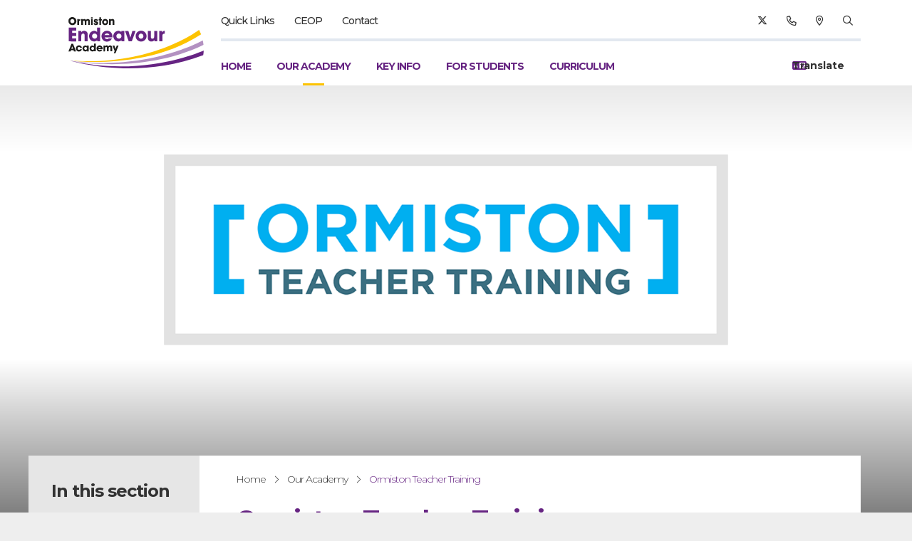

--- FILE ---
content_type: text/html; charset=UTF-8
request_url: https://ormistonendeavouracademy.co.uk/our-academy/ormiston-teacher-training
body_size: 20646
content:
<!DOCTYPE html>
<html lang="en">

<head>
    <meta charset="utf-8">
<meta http-equiv="X-UA-Compatible" content="IE=edge">
<!-- Why it passes: Viewport is properly set to allow zoom and scaling for accessibility -->
<meta name="viewport" content="width=device-width, initial-scale=1">

        
<meta name="author" content="Ormiston Academy Trust"/>
<meta name="copyright" content="Ormiston Academy Trust"/>

<meta name="format-detection" content="telephone=yes">

<meta name="MobileOptimized" content="320">
<meta name="HandheldFriendly" content="True">
<meta name="apple-mobile-web-app-capable" content="yes">
<meta name="MSThemeCompatible" content="no"/>
<meta name="mssmarttagspreventparsing" content="true"/>

                        <link rel="canonical" href="https://ormistonendeavouracademy.co.uk/our-academy/ormiston-teacher-training" />
        <!-- Primary Meta Tags -->
<title>Ormiston Endeavour Academy - Ormiston Teacher Training</title>
<meta name="title" content="Ormiston Endeavour Academy - Ormiston Teacher Training">
<meta name="description" content="Train to teach with us.
Applications for 2024 are now open!">

<!-- Open Graph / Facebook -->
<meta name="og:type" content="website">
<meta name="og:url" content="https://ormistonendeavouracademy.co.uk/our-academy/ormiston-teacher-training">
<meta name="og:title" content="Ormiston Endeavour Academy - Ormiston Teacher Training">
<meta name="og:description" content="Train to teach with us.
Applications for 2024 are now open!">

<!-- Twitter -->
<meta name="twitter:card" content="summary_large_image">
<meta name="twitter:url" content="https://ormistonendeavouracademy.co.uk/our-academy/ormiston-teacher-training">
<meta name="twitter:title" content="Ormiston Endeavour Academy - Ormiston Teacher Training">
<meta name="twitter:description" content="Train to teach with us.
Applications for 2024 are now open!">

    <meta name="og:image" content="https://ormistonendeavouracademy.co.uk/admin/wp-content/uploads/sites/8/2024/03/ott-frame.png">
    <meta name="twitter:image" content="https://ormistonendeavouracademy.co.uk/admin/wp-content/uploads/sites/8/2024/03/ott-frame.png">

                <meta name="og:street-address" content="Defoe Road Ipswich IP1 6SG"/>
    

<link href="https://fonts.googleapis.com/css?family=Montserrat:300,300i,400,500,500i,700&display=swap" rel="stylesheet">

<script src="https://cdnjs.cloudflare.com/ajax/libs/mapbox-gl/3.15.0/mapbox-gl.js" integrity="sha512-8FCDBWHaYQbynx6ygZbIMd4ChlLpxFOFPMIrm+B7UaKOgpPFOE3AXhnJ93X5jx62MFJ5F/RuI4aTqReRZ5Cnow==" crossorigin="anonymous" referrerpolicy="no-referrer"></script>
<link rel="stylesheet" href="https://cdnjs.cloudflare.com/ajax/libs/mapbox-gl/3.15.0/mapbox-gl.min.css" integrity="sha512-gYN0tbXaxK7/6N5F0+VXm4pY0wXKBxiscnwRr4hYm3ofLSP/m6s6ubDuEb3z1/4TddANyo9qeD0o7c+zVsmUtg==" crossorigin="anonymous" referrerpolicy="no-referrer" />


    <link rel="stylesheet" href="/css/endeavour.css?v=1.4.40">
    <script src="https://cdnjs.cloudflare.com/polyfill/v3/polyfill.min.js"></script>
    <link rel="apple-touch-icon" sizes="180x180" href="/fav/endeavour/apple-touch-icon.png">
    <link rel="icon" sizes="32x32" href="/fav/endeavour/favicon.ico">
    <link rel="icon" type="image/png" sizes="32x32" href="/fav/endeavour/favicon-32x32.png">
    <link rel="icon" type="image/png" sizes="16x16" href="/fav/endeavour/favicon-16x16.png">
    <link rel="manifest" href="/fav/endeavour/site.webmanifest">
    <link rel="mask-icon" href="/fav/endeavour/safari-pinned-tab.svg" color="#ffffff">
    <meta name="msapplication-TileColor" content="#ffffff">
    <meta name="theme-color" content="#ffffff">
    <meta name="msapplication-TileImage" content="/fav/endeavour/mstile-150x150.png">
</head>

<body>

<header role="banner" class="filled">
        <div class="container px-8 mx-auto flex items-center justify-between">

            <div class="logo-holder">
                                    <a title="Site Logo" href="/" class="logo"><svg version="1.0" id="Layer_1" xmlns="http://www.w3.org/2000/svg" xmlns:xlink="http://www.w3.org/1999/xlink" x="0px" y="0px"
	 viewBox="0 0 238 120" style="enable-background:new 0 0 238 120;" xml:space="preserve">
<g>
	<g>
		<g>
			<path style="fill:#1D1D1B;" d="M25.6,25.6c1.1-1.1,2.4-1.6,4-1.6c1.4,0,2.8,0.6,3.9,1.6c1.1,1.1,1.7,2.5,1.7,4
				c0,1.6-0.5,2.9-1.6,4s-2.5,1.7-4,1.7c-1.6,0-3-0.6-4-1.7c-1-1.1-1.5-2.4-1.5-4C24,28,24.6,26.6,25.6,25.6z M29.6,32.6
				c1.6,0,2.8-1.3,2.8-3c0-1.6-1.3-2.9-2.8-2.9c-1.6,0-2.9,1.3-2.9,2.9C26.7,31.2,28.1,32.6,29.6,32.6z"/>
			<path style="fill:#1D1D1B;" d="M38.7,26.9V28c0.4-0.8,1.1-1.2,2.1-1.2V29c0,0,0,0-0.1,0c-1.5,0-1.8,0.5-1.8,2v4h-2.4v-8.2h2.2
				V26.9z"/>
			<path style="fill:#1D1D1B;" d="M42,35v-8.2h2.2V28c0.5-0.8,1.2-1.3,2.2-1.3s1.7,0.4,2.3,1.3c0.9-0.9,1.5-1.3,2.5-1.3
				c1.8,0,2.9,1,2.9,2.9V35h-2.3v-4.4c0-1.1-0.2-1.7-1.1-1.7c-0.9,0-1.4,0.6-1.4,1.7V35h-2.4v-4.4c0-1.1-0.2-1.7-1.1-1.7
				c-0.9,0-1.4,0.6-1.4,1.7V35H42z"/>
			<path style="fill:#1D1D1B;" d="M55.7,26.1v-1.9h2.4v1.9H55.7z M55.7,35v-8.2h2.4V35H55.7z"/>
			<path style="fill:#1D1D1B;" d="M61.7,32.6C61.7,32.6,61.7,32.7,61.7,32.6c0,0.5,0.4,0.9,0.9,0.9s0.8-0.3,0.8-0.7
				c0-0.7-0.7-0.6-1.7-1c-1.4-0.4-2.1-1.2-2.1-2.4c0-1.6,1.2-2.7,3.1-2.7c1.7,0,2.8,1,2.9,2.5h-2.2c-0.1-0.5-0.3-0.8-0.7-0.8
				c-0.5,0-0.7,0.3-0.7,0.7c0,0.6,0.5,0.7,1.3,0.9c1.7,0.5,2.5,1.1,2.5,2.5c0,1.6-1.3,2.8-3.3,2.8c-1.8,0-3-1-3.1-2.7H61.7z"/>
			<path style="fill:#1D1D1B;" d="M66.4,28.7v-1.8h1v-2.7h2.4v2.7h1.1v1.8h-1.1V35h-2.4v-6.4h-1V28.7z"/>
			<path style="fill:#1D1D1B;" d="M72.6,27.9c0.8-0.8,1.9-1.3,3-1.3c1.2,0,2.2,0.4,3,1.2c0.9,0.8,1.3,2,1.3,3.1
				c0,1.2-0.4,2.3-1.2,3.1c-0.8,0.8-1.9,1.3-3.1,1.3c-1.3,0-2.3-0.4-3.1-1.3c-0.8-0.8-1.2-1.9-1.2-3S71.8,28.7,72.6,27.9z M75.7,33
				c1.1,0,1.9-0.9,1.9-2c0-1.1-0.9-2-1.9-2c-1.1,0-1.9,0.9-1.9,2C73.7,32.1,74.6,33,75.7,33z"/>
			<path style="fill:#1D1D1B;" d="M81.1,35v-8.2h2.3v1.1c0.5-0.8,1.3-1.3,2.3-1.3c1.7,0,2.8,1.1,2.8,2.9V35h-2.4v-4.4
				c0-1.1-0.2-1.7-1.2-1.7c-0.9,0-1.4,0.6-1.4,1.7V35H81.1z"/>
		</g>
	</g>
	<g>
		<g>
			<path style="fill:#1D1D1B;" d="M27,72.2h-2.9l4.2-10.8h2.2l4.2,10.8h-2.9l-0.5-1.6h-3.6L27,72.2z M29.3,64.9l-1.1,3.5h2.2
				L29.3,64.9z"/>
			<path style="fill:#1D1D1B;" d="M43,69.3c-0.6,2-2.2,3.1-4.2,3.1c-1.3,0-2.3-0.4-3.1-1.3c-0.8-0.8-1.2-1.9-1.2-3.1s0.4-2.2,1.3-3
				c0.8-0.9,1.8-1.3,3-1.3c2.1,0,3.6,1.1,4.2,3.2h-2.5c-0.3-0.6-0.9-0.9-1.7-0.9c-1.1,0-1.9,0.8-1.9,2c0,1.3,0.8,2,2,2
				c0.7,0,1.2-0.3,1.6-0.8H43V69.3z"/>
			<path style="fill:#1D1D1B;" d="M50.2,71.3c-0.7,0.7-1.4,1-2.4,1s-1.8-0.3-2.6-1c-0.9-0.8-1.4-1.9-1.4-3.2c0-1.2,0.5-2.2,1.3-3.1
				c0.8-0.7,1.7-1.1,2.7-1.1s1.8,0.3,2.3,1V64h2.4v8.2h-2.3V71.3z M48.3,70.1c1,0,1.9-0.9,1.9-2c0-1.2-0.9-2.1-2-2.1s-2,0.9-2,2
				C46.2,69.2,47,70.1,48.3,70.1z"/>
			<path style="fill:#1D1D1B;" d="M60.1,71.3c-0.7,0.7-1.4,1-2.4,1s-1.8-0.3-2.6-1c-0.9-0.8-1.4-1.9-1.4-3.2c0-1.2,0.5-2.2,1.3-3.1
				c0.8-0.7,1.7-1.1,2.7-1.1s1.8,0.3,2.3,1v-3.6h2.4v10.8h-2.3V71.3z M58.2,70.1c1,0,1.9-0.9,1.9-2c0-1.2-0.9-2.1-2-2.1s-2,0.9-2,2
				C56,69.2,56.9,70.1,58.2,70.1z"/>
			<path style="fill:#1D1D1B;" d="M71.8,69.8c-0.8,1.7-2.2,2.6-4,2.6c-1.3,0-2.3-0.4-3.1-1.3c-0.8-0.8-1.2-1.9-1.2-3s0.4-2.2,1.3-3
				c0.8-0.8,1.9-1.3,3-1.3c2.6,0,4.4,1.9,4.4,4.9c0,0.1,0,0.2,0,0.3H66c0.2,0.9,0.8,1.3,1.9,1.3c0.5,0,0.9-0.1,1.3-0.5H71.8z
				 M69.8,67.3c-0.3-0.8-1-1.3-1.9-1.3c-1,0-1.7,0.5-1.9,1.3H69.8z"/>
			<path style="fill:#1D1D1B;" d="M73.3,72.2V64h2.2v1.1c0.5-0.8,1.2-1.3,2.2-1.3s1.7,0.4,2.3,1.3c0.9-0.9,1.5-1.3,2.5-1.3
				c1.8,0,2.9,1,2.9,2.9v5.4H83v-4.4c0-1.1-0.2-1.7-1.1-1.7s-1.4,0.6-1.4,1.7v4.4h-2.4v-4.4c0-1.1-0.2-1.7-1.1-1.7s-1.4,0.6-1.4,1.7
				v4.4L73.3,72.2L73.3,72.2z"/>
			<path style="fill:#1D1D1B;" d="M87.7,74.9l1.2-3.2l-3-7.7h2.7l1.5,4.8l1.7-4.8h2.6l-4.3,10.8L87.7,74.9L87.7,74.9z"/>
		</g>
	</g>
	<g>
		<path style="fill:#662482;" d="M24.5,58.1V38.8H35v4.3h-5.7v3.1H35v4.3h-5.7v3.4H35v4.3L24.5,58.1L24.5,58.1z"/>
		<path style="fill:#662482;" d="M37.9,58.1V43.5H42l-0.1,2c0.9-1.5,2.2-2.2,4.2-2.2c3,0,5,1.9,5,5.2v9.6h-4.3v-7.9c0-2-0.4-3-2.1-3
			c-1.7,0-2.6,1-2.6,3v7.9H37.9z"/>
		<path style="fill:#662482;" d="M64.4,56.5c-1.3,1.2-2.6,1.7-4.3,1.7c-1.8,0-3.3-0.6-4.6-1.7C53.8,55,53,53,53,50.7
			c0-2.1,0.8-4,2.3-5.4c1.4-1.3,3-2,4.9-2c1.8,0,3.1,0.6,4.1,1.8v-6.3h4.3v19.3h-4.1v-1.6H64.4z M61,54.3c1.8,0,3.4-1.5,3.4-3.5
			c0-2.1-1.5-3.7-3.6-3.7c-2,0-3.6,1.7-3.6,3.6C57.2,52.7,58.8,54.3,61,54.3z"/>
		<path style="fill:#662482;" d="M85.2,53.9c-1.4,3-3.8,4.6-7.1,4.6c-2.2,0-4-0.8-5.5-2.3c-1.4-1.5-2.1-3.3-2.1-5.4
			c0-2,0.8-3.9,2.2-5.3c1.5-1.5,3.4-2.3,5.4-2.3c4.6,0,7.8,3.3,7.8,8.8c0,0.1,0,0.3,0,0.5h-11c0.4,1.5,1.5,2.4,3.4,2.4
			c0.9,0,1.6-0.2,2.2-0.8h4.7V53.9z M81.6,49.3c-0.5-1.5-1.7-2.3-3.4-2.3c-1.8,0-3.1,0.9-3.4,2.3H81.6z"/>
		<path style="fill:#662482;" d="M98.4,56.5c-1.3,1.2-2.6,1.7-4.3,1.7c-1.8,0-3.3-0.6-4.6-1.7C87.9,55,87,53,87,50.7
			c0-2.1,0.8-4,2.3-5.4c1.4-1.3,3-2,4.9-2c1.8,0,3.1,0.6,4.1,1.8v-1.6h4.3v14.6h-4.1v-1.6H98.4z M95.1,54.3c1.8,0,3.4-1.5,3.4-3.5
			c0-2.1-1.5-3.7-3.6-3.7c-2,0-3.6,1.7-3.6,3.6C91.3,52.7,92.9,54.3,95.1,54.3z"/>
		<path style="fill:#662482;" d="M108.7,58.1l-5.2-14.6h4.7l2.7,9.4l2.9-9.4h4.5L113,58.1H108.7z"/>
		<path style="fill:#662482;" d="M120.5,45.4c1.5-1.5,3.4-2.3,5.4-2.3c2.1,0,3.9,0.7,5.4,2.1c1.5,1.5,2.4,3.5,2.4,5.4
			c0,2.2-0.7,4-2.2,5.5s-3.3,2.3-5.5,2.3s-4-0.8-5.5-2.3c-1.4-1.5-2.1-3.3-2.1-5.4C118.3,48.7,119.1,46.9,120.5,45.4z M125.9,54.4
			c1.9,0,3.4-1.6,3.4-3.6s-1.5-3.6-3.4-3.6s-3.4,1.6-3.4,3.6C122.5,52.8,124.1,54.4,125.9,54.4z"/>
		<path style="fill:#662482;" d="M148.7,43.5v14.6h-4v-2c-0.9,1.5-2.3,2.2-4.2,2.2c-3,0-5-1.9-5-5.2v-9.6h4.3v7.9c0,2,0.4,3,2.1,3
			c1.7,0,2.5-1,2.5-3v-7.9H148.7z"/>
		<path style="fill:#662482;" d="M155.6,43.5v2c0.7-1.5,1.9-2.2,3.7-2.2v4h-0.1c-2.7,0-3.3,0.9-3.3,3.6v7.2h-4.3V43.5H155.6z"/>
	</g>
	<g>
		<path style="fill:#FDC300;" d="M26.8,85.2c0,0,105.8,14.2,183.4-36.9c0-0.1-0.1-0.2-0.1-0.3c-0.8-2.1-1.7-4.1-2.7-6.1
			C200,47.4,135.7,92.6,26.8,85.2z"/>
		<path style="fill:#AC8CBF;" d="M26.8,85.2c0,0,0,0,0.1,0C26.9,85.2,26.9,85.2,26.8,85.2L26.8,85.2z"/>
		<path style="fill:#AC8CBF;" d="M26.8,85.2c0,0,0,0,0.1,0C26.9,85.2,26.9,85.2,26.8,85.2L26.8,85.2z"/>
		<path style="fill:#B391C1;" d="M26.9,85.2c0.1,0,0.2,0,0.2,0.1c6.4,1.3,101.5,19,186.5-22.2c-0.2-2.1-0.5-4.2-1-6.3
			C203.5,61.7,130.1,99.6,26.9,85.2z"/>
		<path style="fill:#662483;" d="M27.2,85.3c-0.1,0-0.2,0-0.2,0c3.3,1,93.4,28.1,186.2-7.7c0.4-2.2,0.6-4.4,0.7-6.7
			C205.4,74.6,125.5,108.3,27.2,85.3z"/>
		<path style="fill:#672682;" d="M26.8,85.2L26.8,85.2C26.9,85.2,26.9,85.2,26.8,85.2C26.9,85.2,26.8,85.2,26.8,85.2z"/>
		<path style="fill:#AC8CBF;" d="M26.8,85.2L26.8,85.2C26.9,85.2,26.9,85.2,26.8,85.2C26.9,85.2,26.8,85.2,26.8,85.2z"/>
		<path style="fill:#672682;" d="M26.9,85.2L26.9,85.2c0.1,0,0.2,0,0.3,0.1C27.1,85.3,27,85.2,26.9,85.2L26.9,85.2z"/>
		<path style="fill:#AC8CBF;" d="M26.9,85.2L26.9,85.2c0.1,0,0.2,0,0.3,0.1C27.1,85.3,27,85.2,26.9,85.2L26.9,85.2z"/>
	</g>
</g>
</svg>
</a>
                            </div>

            <div class="lg:hidden mobile-translate flex-1 mr-1">
                <div class=""><style>

    #goog-gt-tt {
        display: none !important;
    }

    .goog-te-banner-frame {
        display: none !important;
    }

    .goog-te-menu-value:hover {
        text-decoration: none !important;
    }
    body{
        top:0 !important;
    }

    #google_translate_element2 {
        display: none !important;
    }
</style>
<div class="hidden xs:block">
<i class="fas fa-language translate-icon absolute z-0"></i>
</div>
<select aria-label="Translate Language" onchange="doGTranslate(this);" class="translate-dropdown relative z-10 outline-none font-bold text-right bg-transparent appearance-none cursor-pointer">
    <option value="">Translate</option>
    <option value="en|af">Afrikaans</option>
    <option value="en|sq">Albanian</option>
    <option value="en|ar">Arabic</option>
    <option value="en|hy">Armenian</option>
    <option value="en|az">Azerbaijani</option>
    <option value="en|eu">Basque</option>
    <option value="en|be">Belarusian</option>
    <option value="en|bg">Bulgarian</option>
    <option value="en|ca">Catalan</option>
    <option value="en|zh-CN">Chinese (Simplified)</option>
    <option value="en|zh-TW">Chinese (Traditional)</option>
    <option value="en|hr">Croatian</option>
    <option value="en|cs">Czech</option>
    <option value="en|da">Danish</option>
    <option value="en|nl">Dutch</option>
    <option value="en|en">English</option>
    <option value="en|et">Estonian</option>
    <option value="en|tl">Filipino</option>
    <option value="en|fi">Finnish</option>
    <option value="en|fr">French</option>
    <option value="en|gl">Galician</option>
    <option value="en|ka">Georgian</option>
    <option value="en|de">German</option>
    <option value="en|el">Greek</option>
    <option value="en|ht">Haitian Creole</option>
    <option value="en|iw">Hebrew</option>
    <option value="en|hi">Hindi</option>
    <option value="en|hu">Hungarian</option>
    <option value="en|is">Icelandic</option>
    <option value="en|id">Indonesian</option>
    <option value="en|ga">Irish</option>
    <option value="en|it">Italian</option>
    <option value="en|ja">Japanese</option>
    <option value="en|ko">Korean</option>
    <option value="en|lv">Latvian</option>
    <option value="en|lt">Lithuanian</option>
    <option value="en|mk">Macedonian</option>
    <option value="en|ms">Malay</option>
    <option value="en|mt">Maltese</option>
    <option value="en|no">Norwegian</option>
    <option value="en|fa">Persian</option>
    <option value="en|pl">Polish</option>
    <option value="en|pt">Portuguese</option>
    <option value="en|ro">Romanian</option>
    <option value="en|ru">Russian</option>
    <option value="en|sr">Serbian</option>
    <option value="en|sk">Slovak</option>
    <option value="en|sl">Slovenian</option>
    <option value="en|es">Spanish</option>
    <option value="en|sw">Swahili</option>
    <option value="en|sv">Swedish</option>
    <option value="en|th">Thai</option>
    <option value="en|tr">Turkish</option>
    <option value="en|uk">Ukrainian</option>
    <option value="en|ur">Urdu</option>
    <option value="en|vi">Vietnamese</option>
    <option value="en|cy">Welsh</option>
    <option value="en|yi">Yiddish</option>
</select>
<div id="google_translate_element2"></div>
<script type="text/javascript">
    function googleTranslateElementInit2() {
        new google.translate.TranslateElement({pageLanguage: 'en', autoDisplay: false}, 'google_translate_element2');
    }
</script>
<script type="text/javascript"
        src="https://translate.google.com/translate_a/element.js?cb=googleTranslateElementInit2"></script>



<script type="text/javascript">
    function GTranslateFireEvent(element, eventType) {
        try {
            if (document.createEvent) {
                var evt = document.createEvent("HTMLEvents");
                evt.initEvent(eventType, true, true);
                element.dispatchEvent(evt);
            } else {
                var evt = document.createEventObject();
                element.fireEvent('on' + eventType, evt);
            }
        } catch (e) {}
    }

    function doGTranslate(sel) {
        if (sel.value) sel = sel.value;
        if (sel == '') return;
        var lang = sel.split('|')[1];
        var combo = null;
        var selects = document.getElementsByTagName('select');
        for (var i = 0; i < selects.length; i++)
            if (selects[i].className == 'goog-te-combo') combo = selects[i];

        if (document.getElementById('google_translate_element2') == null ||
            document.getElementById('google_translate_element2').innerHTML.length == 0 ||
            combo.length == 0 ||
            combo.innerHTML.length == 0) {
            setTimeout(function(){ doGTranslate(sel); }, 500);
        } else {
            combo.value = lang;
            GTranslateFireEvent(combo, 'change');
            GTranslateFireEvent(combo, 'change');
        }
    }
</script>

</div>
            </div>


            <div class="hamburger-holder">
                <button class="hamburger hamburger--collapse" type="button" id="toggle-menu" title="open menu">
                    <span class="hamburger-box">
                        <span class="hamburger-inner"></span>
                    </span>
                </button>
            </div>

            <div class="navigation flex relative">

                <nav role="navigation" class="sub-nav lg:flex lg:justify-between">

                    <ul class="-ml-3">
                                                                                                                        <li>
                                        <a title="Sub Menu Top Nav" class="sub-drop animate"  href="#sub-drop-quick-links">Quick Links</a>
                                        <ul class="children"
                                            id="sub-drop-quick-links">
                                                                                            <li>
                                                    <a title="Arbor" class="animate" href="https://ormiston-endeavour-academy.uk.arbor.education/?/home-ui/index" >Arbor</a>
                                                </li>
                                                                                            <li>
                                                    <a title="GO4Schools - Parents" class="animate" href="https://www.go4schools.com/parents/Login.aspx?rurl=https%3a%2f%2fwww.go4schools.com%2fparents%2fdefault.aspx%3fnla%3d0" >GO4Schools - Parents</a>
                                                </li>
                                                                                            <li>
                                                    <a title="G04Schools - Students" class="animate" href="https://www.go4schools.com/students/Login.aspx?rurl=https%3a%2f%2fwww.go4schools.com%2fstudents%2fdefault.aspx%3fnla%3d0" >G04Schools - Students</a>
                                                </li>
                                                                                    </ul>
                                    </li>
                                                                                                                                <li><a title="CEOP" class="animate" href="https://www.ceop.police.uk/safety-centre/"  target="_blank"  >CEOP</a>
                                    </li>
                                                                                                                                <li><a title="Contact" class="animate" href="/contact"  >Contact</a>
                                    </li>
                                                                                                        </ul>
                    <ul>
                                                                                                                        <li class="social"><a title="twitter" class="animate" target="_blank" href="https://twitter.com/WeEndeavour"><i class="fab fa-x-twitter"></i></a></li>
                                
                                                                                                        <li class="social"><a title="Call 01473 464545" class="animate" target="_blank" href="tel:"><i class="far fa-phone"></i></a></li>
                                                                            <li class="social"><a title="Google Map Address Link" class="animate" target="_blank" href="https://goo.gl/maps/2dguFmg6q2dWatTR8"><i class="far fa-map-marker-alt"></i></a></li>
                                                <li class="social"><a title="Search" class="animate" href="/search"><i class="far fa-search"></i></a></li>
                    </ul>
                </nav>

                <nav role="navigation" class="main-nav lg:flex lg:justify-between">
                    <ul id="main-nav" class="absolute bottom-0 -ml-4">
                                    <li class="top-level-holder  ">
                    <a title="Homepage" href="/" class="top-level animate">
                        Home
                    </a>
                </li>
                                                                <li class="top-level-holder  active ">
                                            <a title="Our Academy" href="/our-academy" class="top-level animate  has-children ">
                            Our Academy
                        </a>
                                            <div class="children">
                            <div class="inner">
                                <div class="links">
                                    <ul>

                                       
                                                                                                                                <li>
                                                <a title="Our Community" href="/our-academy/our-community" class="child-level animate hover-link" data-content="&lt;p class=&quot;font-bold text-xl mb-2&quot;&gt;Our Community&lt;/p&gt;&lt;p class=&quot;text-xl&quot;&gt;OEA are delighted to be able to offer a range of sporting and recreational facilities to our local community &lt;/p&gt;">
                                                                                                                                                    Our Community
                                                                                </a>
                            </li>
                                                                                                                <li>
                                                <a title="Welcome" href="/our-academy/welcome" class="child-level animate hover-link" data-content="&lt;p class=&quot;font-bold text-xl mb-2&quot;&gt;Welcome&lt;/p&gt;&lt;p class=&quot;text-xl&quot;&gt;Ormiston Endeavour Academy is a vibrant, inclusive and aspirational 11- 16 Academy serving the North-East of Ipswich.  Welcome to our Academy.&lt;/p&gt;">
                                                                                                                                                    Welcome
                                                                                </a>
                            </li>
                                                                                                                <li>
                                                <a title="Vision and Values" href="/our-academy/vision-values" class="child-level animate hover-link" data-content="&lt;p class=&quot;font-bold text-xl mb-2&quot;&gt;Vision and Values&lt;/p&gt;&lt;p class=&quot;text-xl&quot;&gt; At Ormiston Endeavour Academy our vision is underpinned by our 3 core values:
Building Aspirations
Achieving Excellence
Fostering Kindness&lt;/p&gt;">
                                                                                                                                                    Vision and Values
                                                                                </a>
                            </li>
                                                                                                                <li>
                                                <a title="Staff" href="/our-academy/staff" class="child-level animate hover-link" data-content="&lt;p class=&quot;font-bold text-xl mb-2&quot;&gt;Staff&lt;/p&gt;&lt;p class=&quot;text-xl&quot;&gt;We are extremely proud of all the staff responsibile for driving forward improvements in the Academy.  Find out details here of who to contact.&lt;/p&gt;">
                                                                                                                                                    Staff
                                                                                </a>
                            </li>
                                                                                                                <li>
                                                <a title="Governance" href="/our-academy/governance" class="child-level animate hover-link" data-content="&lt;p class=&quot;font-bold text-xl mb-2&quot;&gt;Governance&lt;/p&gt;&lt;p class=&quot;text-xl&quot;&gt;The Local Governing Body (LGB) plays a key role in supporting and challenging the Academy as it strives to realise it&#039;s vision.&lt;/p&gt;">
                                                                                                                                                    Governance
                                                                                </a>
                            </li>
                                                                                                                <li>
                                                <a title="Our Sponsor" href="/our-academy/our-sponsor" class="child-level animate hover-link" data-content="&lt;p class=&quot;font-bold text-xl mb-2&quot;&gt;Our Sponsor&lt;/p&gt;&lt;p class=&quot;text-xl&quot;&gt;Information on our sponsor, Ormiston Academies Trust.&lt;/p&gt;">
                                                                                                                                                    Our Sponsor
                                                                                </a>
                            </li>
                                                                                                                <li>
                                                <a title="British Values" href="/our-academy/british-values" class="child-level animate hover-link" data-content="&lt;p class=&quot;font-bold text-xl mb-2&quot;&gt;British Values&lt;/p&gt;&lt;p class=&quot;text-xl&quot;&gt;At Ormiston Endeavour Academy we are dedicated to ensuring that our students flourish academically and are prepared for life beyond school. As part of this we have a vital role in promoting and reinforcing British values and equality, allowing our students to become effective learners.&lt;/p&gt;">
                                                                                                                                                    British Values
                                                                                </a>
                            </li>
                                                                                                                <li>
                                                <a title="Equality Statement" href="/our-academy/equality-statement" class="child-level animate hover-link" data-content="&lt;p class=&quot;font-bold text-xl mb-2&quot;&gt;Equality Statement&lt;/p&gt;&lt;p class=&quot;text-xl&quot;&gt;At Ormiston Endeavour Academy we value and respect all the individuals within our community.  We recognise the immense diversity and look to promote equality in all we do.&lt;/p&gt;">
                                                                                                                                                    Equality Statement
                                                                                </a>
                            </li>
                                                                                                                <li>
                                                <a title="Work for us" href="/our-academy/work-for-us" class="child-level animate hover-link" data-content="&lt;p class=&quot;font-bold text-xl mb-2&quot;&gt;Work for us&lt;/p&gt;&lt;p class=&quot;text-xl&quot;&gt;View all vacancies available both in our school and our Trust.&lt;/p&gt;">
                                                                                                                                                    Work for us
                                                                                </a>
                            </li>
                                                                                                                <li>
                                                <a title="Ormiston Teacher Training" href="/our-academy/ormiston-teacher-training" class="child-level animate hover-link" data-content="&lt;p class=&quot;font-bold text-xl mb-2&quot;&gt;Ormiston Teacher Training&lt;/p&gt;&lt;p class=&quot;text-xl&quot;&gt;Train to teach with us.
Applications for 2024 are now open!&lt;/p&gt;">
                                                                                                                                                    Ormiston Teacher Training
                                                                                </a>
                            </li>
                                                                                                                <li>
                                                <a title="Year 6 Transition" href="/our-academy/year-6-transition" class="child-level animate hover-link" data-content="&lt;p class=&quot;font-bold text-xl mb-2&quot;&gt;Year 6 Transition&lt;/p&gt;&lt;p class=&quot;text-xl&quot;&gt;Find out all about the Academy, the application process, Open Events and ways to get in touch to find out all you need to become a member of our next cohort of amazing learners.&lt;/p&gt;">
                                                                                                                                                    Year 6 Transition
                                                                                </a>
                            </li>
                                            </ul>
                </div>
                <div class="overview">
                    
                                    <p class="font-bold text-xl mb-2">Our Community</p><p class="text-xl">OEA are delighted to be able to offer a range of sporting and recreational facilities to our local community </p>
                                </div>
                            </div>
                        </div>
                                                        </li>
                                                                <li class="top-level-holder ">
                                            <a title="Key Info" href="/key-info" class="top-level animate  has-children ">
                            Key Info
                        </a>
                                            <div class="children">
                            <div class="inner">
                                <div class="links">
                                    <ul>

                                       
                                                                                                                                <li>
                                                <a title="Safeguarding" href="/key-info/safeguarding" class="child-level animate hover-link" data-content="&lt;p class=&quot;font-bold text-xl mb-2&quot;&gt;Safeguarding&lt;/p&gt;&lt;p class=&quot;text-xl&quot;&gt;We recognise our moral and statutory responsibility to safeguard and promote the welfare of all students and staff. We take great pride in providing a safe and welcoming environment where children are respected and valued.&lt;/p&gt;">
                                                                                                                                                    Safeguarding
                                                                                </a>
                            </li>
                                                                                                                <li>
                                                <a title="Term Dates" href="/key-info/term-dates" class="child-level animate hover-link" data-content="&lt;p class=&quot;font-bold text-xl mb-2&quot;&gt;Term Dates&lt;/p&gt;&lt;p class=&quot;text-xl&quot;&gt;On this page you will find details of term dates for this academic year and the provisional dates for next year.&lt;/p&gt;">
                                                                                                                                                    Term Dates
                                                                                </a>
                            </li>
                                                                                                                <li>
                                                <a title="Admissions" href="/key-info/admissions" class="child-level animate hover-link" data-content="&lt;p class=&quot;font-bold text-xl mb-2&quot;&gt;Admissions&lt;/p&gt;&lt;p class=&quot;text-xl&quot;&gt;We aim to make the move from primary school to becoming a valued member of the Ormiston Endeavour Academy as smooth and straightfoward as possible.&lt;/p&gt;">
                                                                                                                                                    Admissions
                                                                                </a>
                            </li>
                                                                                                                <li>
                                                <a title="Academy Closure Information" href="/key-info/academy-closure-information" class="child-level animate hover-link" data-content="&lt;p class=&quot;font-bold text-xl mb-2&quot;&gt;Academy Closure Information&lt;/p&gt;&lt;p class=&quot;text-xl&quot;&gt;&lt;/p&gt;">
                                                                                                                                                    Academy Closure Information
                                                                                </a>
                            </li>
                                                                                                                <li>
                                                <a title="Attendance" href="/key-info/attendance" class="child-level animate hover-link" data-content="&lt;p class=&quot;font-bold text-xl mb-2&quot;&gt;Attendance&lt;/p&gt;&lt;p class=&quot;text-xl&quot;&gt;Attendance and punctuality are key to realising a student&#039;s potential.  We take great pride in having high expectations for both of these important and valued attributes.&lt;/p&gt;">
                                                                                                                                                    Attendance
                                                                                </a>
                            </li>
                                                                                                                <li>
                                                <a title="Letters Home" href="/key-info/letters-home" class="child-level animate hover-link" data-content="&lt;p class=&quot;font-bold text-xl mb-2&quot;&gt;Letters Home&lt;/p&gt;&lt;p class=&quot;text-xl&quot;&gt;In case you missed a letter or communication from the Academy, we have collected all the general communications in one place for you.&lt;/p&gt;">
                                                                                                                                                    Letters Home
                                                                                </a>
                            </li>
                                                                                                                <li>
                                                <a title="Academy Day" href="/key-info/school-day" class="child-level animate hover-link" data-content="&lt;p class=&quot;font-bold text-xl mb-2&quot;&gt;Academy Day&lt;/p&gt;&lt;p class=&quot;text-xl&quot;&gt;The timings for the Academy Day can be found here. 
In order to conform with Covid secure guidelines these have been currently been adapted.&lt;/p&gt;">
                                                                                                                                                    Academy Day
                                                                                </a>
                            </li>
                                                                                                                <li>
                                                <a title="Policies" href="/key-info/policies" class="child-level animate hover-link" data-content="&lt;p class=&quot;font-bold text-xl mb-2&quot;&gt;Policies&lt;/p&gt;&lt;p class=&quot;text-xl&quot;&gt;ON this page you will find all the statuatory policies within which the Academy operates.  Additional policies can be obtained by contacting the Academy.&lt;/p&gt;">
                                                                                                                                                    Policies
                                                                                </a>
                            </li>
                                                                                                                <li>
                                                <a title="Pupil Premium" href="/key-info/pupil-premium" class="child-level animate hover-link" data-content="&lt;p class=&quot;font-bold text-xl mb-2&quot;&gt;Pupil Premium&lt;/p&gt;&lt;p class=&quot;text-xl&quot;&gt;At Ormiston Endeavour Academy we are determined to demonstrate that there are no barriers to learning and that all young people can be successful in their own way, regardless of their background.  The Academy is committed to “Narrowing the Gap” for disadvantaged students and the pupil premium will form a vital part of that process.&lt;/p&gt;">
                                                                                                                                                    Pupil Premium
                                                                                </a>
                            </li>
                                                                                                                <li>
                                                <a title="Well Being Support" href="/key-info/well-being-support" class="child-level animate hover-link" data-content="&lt;p class=&quot;font-bold text-xl mb-2&quot;&gt;Well Being Support&lt;/p&gt;&lt;p class=&quot;text-xl&quot;&gt;At Ormiston Endeavour Academy we aim to support our staff, students and wider school community, ensuring that all stakeholders are able to maintain positive wellbeing and mental health. &lt;/p&gt;">
                                                                                                                                                    Well Being Support
                                                                                </a>
                            </li>
                                                                                                                <li>
                                                <a title="SEND" href="/key-info/send" class="child-level animate hover-link" data-content="&lt;p class=&quot;font-bold text-xl mb-2&quot;&gt;SEND&lt;/p&gt;&lt;p class=&quot;text-xl&quot;&gt;Students with special education needs and disability (SEND) are supported throughout their time at the Academy.  We pride ourselves in ensuring the challenge and support we provide to all students enables them to succeed.&lt;/p&gt;">
                                                                                                                                                    SEND
                                                                                </a>
                            </li>
                                                                                                                <li>
                                                <a title="Performance" href="/key-info/performance" class="child-level animate hover-link" data-content="&lt;p class=&quot;font-bold text-xl mb-2&quot;&gt;Performance&lt;/p&gt;&lt;p class=&quot;text-xl&quot;&gt;Ormsiton endeavour Academy is proud of the acheivements our students make.  These pages provide information on some of those externally validated achievements.&lt;/p&gt;">
                                                                                                                                                    Performance
                                                                                </a>
                            </li>
                                                                                                                <li>
                                                <a title="Enrichment" href="/key-info/enrichment" class="child-level animate hover-link" data-content="&lt;p class=&quot;font-bold text-xl mb-2&quot;&gt;Enrichment&lt;/p&gt;&lt;p class=&quot;text-xl&quot;&gt;We offer a wide range of activities and challenges that enrich our curriculum, providing students with exciting opportunities to gain experience and develop a range of key skills in activities that they would not normally get to do.&lt;/p&gt;">
                                                                                                                                                    Enrichment
                                                                                </a>
                            </li>
                                            </ul>
                </div>
                <div class="overview">
                    
                                    <p class="font-bold text-xl mb-2">Safeguarding</p><p class="text-xl">We recognise our moral and statutory responsibility to safeguard and promote the welfare of all students and staff. We take great pride in providing a safe and welcoming environment where children are respected and valued.</p>
                                </div>
                            </div>
                        </div>
                                                        </li>
                                                                <li class="top-level-holder ">
                                            <a title="For Students" href="/for-students" class="top-level animate  has-children ">
                            For Students
                        </a>
                                            <div class="children">
                            <div class="inner">
                                <div class="links">
                                    <ul>

                                       
                                                                                                                                <li>
                                                <a title="Careers" href="/for-students/careers-guidance" class="child-level animate hover-link" data-content="&lt;p class=&quot;font-bold text-xl mb-2&quot;&gt;Careers&lt;/p&gt;&lt;p class=&quot;text-xl&quot;&gt;At Ormiston Endeavour Academy, we are passionate about ensuring we provide our students with as much careers guidance as possible to enable them to make excellent decisions for bright futures.&lt;/p&gt;">
                                                                                                                                                    Careers
                                                                                </a>
                            </li>
                                                                                                                <li>
                                                <a title="Duke of Edinburgh Award" href="/for-students/duke-of-edinburgh-award" class="child-level animate hover-link" data-content="&lt;p class=&quot;font-bold text-xl mb-2&quot;&gt;Duke of Edinburgh Award&lt;/p&gt;&lt;p class=&quot;text-xl&quot;&gt;The DofE’s a life-changing adventure you don’t want to miss.  It’s about going the extra mile ­– learning new skills for work and life, getting fitter, making a difference and broadening your horizons.&lt;/p&gt;">
                                                                                                                                                    Duke of Edinburgh Award
                                                                                </a>
                            </li>
                                                                                                                <li>
                                                <a title="Academy Day" href="/for-students/academy-day" class="child-level animate hover-link" data-content="&lt;p class=&quot;font-bold text-xl mb-2&quot;&gt;Academy Day&lt;/p&gt;&lt;p class=&quot;text-xl&quot;&gt;The timings for the Academy Day can be found here. 
In order to conform with Covid secure guidelines these have been currently been adapted.&lt;/p&gt;">
                                                                                                                                                    Academy Day
                                                                                </a>
                            </li>
                                                                                                                <li>
                                                <a title="Enrichment" href="/for-students/enrichment" class="child-level animate hover-link" data-content="&lt;p class=&quot;font-bold text-xl mb-2&quot;&gt;Enrichment&lt;/p&gt;&lt;p class=&quot;text-xl&quot;&gt;We offer a wide range of activities and challenges that enrich our curriculum, providing students with exciting opportunities to gain experience and develop a range of key skills in activities that they would not normally get to do.&lt;/p&gt;">
                                                                                                                                                    Enrichment
                                                                                </a>
                            </li>
                                            </ul>
                </div>
                <div class="overview">
                    
                                    <p class="font-bold text-xl mb-2">Careers</p><p class="text-xl">At Ormiston Endeavour Academy, we are passionate about ensuring we provide our students with as much careers guidance as possible to enable them to make excellent decisions for bright futures.</p>
                                </div>
                            </div>
                        </div>
                                                        </li>
                                                                <li class="top-level-holder ">
                                            <a title="Curriculum" href="/curriculum" class="top-level animate  has-children ">
                            Curriculum
                        </a>
                                            <div class="children">
                            <div class="inner">
                                <div class="links">
                                    <ul>

                                       
                                                                                                                                <li>
                                                <a title="Overview" href="/curriculum/curriculum-overview" class="child-level animate hover-link" data-content="&lt;p class=&quot;font-bold text-xl mb-2&quot;&gt;Overview&lt;/p&gt;&lt;p class=&quot;text-xl&quot;&gt;In line with the trust’s curriculum strategy of teach, develop and change our curriculum intent demonstrates our commitment to recognise and realise the potential in all our students.&lt;/p&gt;">
                                                                                                                                                    Overview
                                                                                </a>
                            </li>
                                                                                                                <li>
                                                <a title="Information Evening Resources" href="/curriculum/information-evening-resources" class="child-level animate hover-link" data-content="&lt;p class=&quot;font-bold text-xl mb-2&quot;&gt;Information Evening Resources&lt;/p&gt;&lt;p class=&quot;text-xl&quot;&gt;&lt;/p&gt;">
                                                                                                                                                    Information Evening Resources
                                                                                </a>
                            </li>
                                                                                                                <li>
                                                <a title="Subjects" href="/curriculum/subjects" class="child-level animate hover-link" data-content="&lt;p class=&quot;font-bold text-xl mb-2&quot;&gt;Subjects&lt;/p&gt;&lt;p class=&quot;text-xl&quot;&gt;We offer a broad and balanced curriculum with a range of subjects which we hope will both engage, excite and inspire our students.&lt;/p&gt;">
                                                                                                                                                    Subjects
                                                                                </a>
                            </li>
                                                                                                                <li>
                                                <a title="Enrichment" href="/curriculum/enrichment" class="child-level animate hover-link" data-content="&lt;p class=&quot;font-bold text-xl mb-2&quot;&gt;Enrichment&lt;/p&gt;&lt;p class=&quot;text-xl&quot;&gt;We offer a wide range of activities and challenges that enrich our curriculum, providing students with exciting opportunities to gain experience and develop a range of key skills in activities that they would not normally get to do.&lt;/p&gt;">
                                                                                                                                                    Enrichment
                                                                                </a>
                            </li>
                                            </ul>
                </div>
                <div class="overview">
                    
                                    <p class="font-bold text-xl mb-2">Overview</p><p class="text-xl">In line with the trust’s curriculum strategy of teach, develop and change our curriculum intent demonstrates our commitment to recognise and realise the potential in all our students.</p>
                                </div>
                            </div>
                        </div>
                                                        </li>
                        </ul>
                    <div class="py-4 absolute bottom-0 right-0"><style>

    #goog-gt-tt {
        display: none !important;
    }

    .goog-te-banner-frame {
        display: none !important;
    }

    .goog-te-menu-value:hover {
        text-decoration: none !important;
    }
    body{
        top:0 !important;
    }

    #google_translate_element2 {
        display: none !important;
    }
</style>
<i class="fas fa-language translate-icon absolute z-0"></i>
<select aria-label="Translate Language" onchange="doGTranslate(this);" class="translate-dropdown relative z-10 outline-none font-bold text-right bg-transparent appearance-none cursor-pointer">
    <option value="">Translate</option>
    <option value="en|af">Afrikaans</option>
    <option value="en|sq">Albanian</option>
    <option value="en|ar">Arabic</option>
    <option value="en|hy">Armenian</option>
    <option value="en|az">Azerbaijani</option>
    <option value="en|eu">Basque</option>
    <option value="en|be">Belarusian</option>
    <option value="en|bg">Bulgarian</option>
    <option value="en|ca">Catalan</option>
    <option value="en|zh-CN">Chinese (Simplified)</option>
    <option value="en|zh-TW">Chinese (Traditional)</option>
    <option value="en|hr">Croatian</option>
    <option value="en|cs">Czech</option>
    <option value="en|da">Danish</option>
    <option value="en|nl">Dutch</option>
    <option value="en|en">English</option>
    <option value="en|et">Estonian</option>
    <option value="en|tl">Filipino</option>
    <option value="en|fi">Finnish</option>
    <option value="en|fr">French</option>
    <option value="en|gl">Galician</option>
    <option value="en|ka">Georgian</option>
    <option value="en|de">German</option>
    <option value="en|el">Greek</option>
    <option value="en|ht">Haitian Creole</option>
    <option value="en|iw">Hebrew</option>
    <option value="en|hi">Hindi</option>
    <option value="en|hu">Hungarian</option>
    <option value="en|is">Icelandic</option>
    <option value="en|id">Indonesian</option>
    <option value="en|ga">Irish</option>
    <option value="en|it">Italian</option>
    <option value="en|ja">Japanese</option>
    <option value="en|ko">Korean</option>
    <option value="en|lv">Latvian</option>
    <option value="en|lt">Lithuanian</option>
    <option value="en|mk">Macedonian</option>
    <option value="en|ms">Malay</option>
    <option value="en|mt">Maltese</option>
    <option value="en|no">Norwegian</option>
    <option value="en|fa">Persian</option>
    <option value="en|pl">Polish</option>
    <option value="en|pt">Portuguese</option>
    <option value="en|ro">Romanian</option>
    <option value="en|ru">Russian</option>
    <option value="en|sr">Serbian</option>
    <option value="en|sk">Slovak</option>
    <option value="en|sl">Slovenian</option>
    <option value="en|es">Spanish</option>
    <option value="en|sw">Swahili</option>
    <option value="en|sv">Swedish</option>
    <option value="en|th">Thai</option>
    <option value="en|tr">Turkish</option>
    <option value="en|uk">Ukrainian</option>
    <option value="en|ur">Urdu</option>
    <option value="en|vi">Vietnamese</option>
    <option value="en|cy">Welsh</option>
    <option value="en|yi">Yiddish</option>
</select>
<div id="google_translate_element2"></div>
<script type="text/javascript">
    function googleTranslateElementInit2() {
        new google.translate.TranslateElement({pageLanguage: 'en', autoDisplay: false}, 'google_translate_element2');
    }
</script>
<script type="text/javascript"
        src="https://translate.google.com/translate_a/element.js?cb=googleTranslateElementInit2"></script>



<script type="text/javascript">
    function GTranslateFireEvent(element, eventType) {
        try {
            if (document.createEvent) {
                var evt = document.createEvent("HTMLEvents");
                evt.initEvent(eventType, true, true);
                element.dispatchEvent(evt);
            } else {
                var evt = document.createEventObject();
                element.fireEvent('on' + eventType, evt);
            }
        } catch (e) {}
    }

    function doGTranslate(sel) {
        if (sel.value) sel = sel.value;
        if (sel == '') return;
        var lang = sel.split('|')[1];
        var combo = null;
        var selects = document.getElementsByTagName('select');
        for (var i = 0; i < selects.length; i++)
            if (selects[i].className == 'goog-te-combo') combo = selects[i];

        if (document.getElementById('google_translate_element2') == null ||
            document.getElementById('google_translate_element2').innerHTML.length == 0 ||
            combo.length == 0 ||
            combo.innerHTML.length == 0) {
            setTimeout(function(){ doGTranslate(sel); }, 500);
        } else {
            combo.value = lang;
            GTranslateFireEvent(combo, 'change');
            GTranslateFireEvent(combo, 'change');
        }
    }
</script>

</div>
                </nav>
            </div>

        </div>
    </header>


<div class="site" id="site">
    <div class="slideout-content ">
        <main>
                                                                                <header class="page-banner sendback" style="background-image: url(https://ormistonendeavouracademy.co.uk/admin/wp-content/uploads/sites/8/2024/03/ott-frame.png); "><div class="overlay"></div></header>
        
        <div
            class="container mb-6 lg:mb-20  -mt-16 md:-mt-6 lg:-mt-20 ">

            <div class="mx-8 bg-white content-styles lg:min-h-1000">

                                    <nav class="page-nav">
                        <div class="inner">
                            <h5>In this section</h5>
                            <div class="controls">
    <a href="#" class="nav-item section-link">In this section <i class="fa fa-chevron-down"></i></a>
</div>

<ul class="sub-nav-menu">
                    <li>
                                                    <a title="Our Community" class="top-level animate "
               href="/our-academy/our-community">
                <span>
                                                                Our Community
                                    </span>
            </a>
                                                </li>
                    <li>
                                                    <a title="Welcome" class="top-level animate "
               href="/our-academy/welcome">
                <span>
                                                                Welcome
                                    </span>
            </a>
                                                </li>
                    <li>
                                                <a title="Sub Nav Toggle" href="#" class="toggle-sub animate"><i
                            class="fa  fa-chevron-down "></i></a>
                                        <a title="Vision and Values" class="top-level animate "
               href="/our-academy/vision-values">
                <span>
                                                                Vision and Values
                                    </span>
            </a>
                                                <ul class="sub-nav-child-menu ">
                                                    <li class="sub-nav-child-item">
                                <a title="Our Culture" class="child-level animate  "
                                   href="/our-academy/vision-values/our-culture">
                                    <span>
                                                                                                                            Our Culture
                                                                            </span>
                                </a>
                            </li>
                                            </ul>
                                    </li>
                    <li>
                                                    <a title="Staff" class="top-level animate "
               href="/our-academy/staff">
                <span>
                                                                Staff
                                    </span>
            </a>
                                                </li>
                    <li>
                                                <a title="Sub Nav Toggle" href="#" class="toggle-sub animate"><i
                            class="fa  fa-chevron-down "></i></a>
                                        <a title="Governance" class="top-level animate "
               href="/our-academy/governance">
                <span>
                                                                Governance
                                    </span>
            </a>
                                                <ul class="sub-nav-child-menu ">
                                                    <li class="sub-nav-child-item">
                                <a title="Governor List" class="child-level animate  "
                                   href="/our-academy/governance/governor-list">
                                    <span>
                                                                                                                            Governor List
                                                                            </span>
                                </a>
                            </li>
                                            </ul>
                                    </li>
                    <li>
                                                    <a title="Our Sponsor" class="top-level animate "
               href="/our-academy/our-sponsor">
                <span>
                                                                Our Sponsor
                                    </span>
            </a>
                                                </li>
                    <li>
                                                    <a title="British Values" class="top-level animate "
               href="/our-academy/british-values">
                <span>
                                                                British Values
                                    </span>
            </a>
                                                </li>
                    <li>
                                                    <a title="Equality Statement" class="top-level animate "
               href="/our-academy/equality-statement">
                <span>
                                                                Equality Statement
                                    </span>
            </a>
                                                </li>
                    <li>
                                                    <a title="Work for us" class="top-level animate "
               href="/our-academy/work-for-us">
                <span>
                                                                Work for us
                                    </span>
            </a>
                                                </li>
                    <li>
                                                    <a title="Ormiston Teacher Training" class="top-level animate active "
               href="/our-academy/ormiston-teacher-training">
                <span>
                                                                Ormiston Teacher Training
                                    </span>
            </a>
                                                </li>
                    <li>
                                                    <a title="Year 6 Transition" class="top-level animate "
               href="/our-academy/year-6-transition">
                <span>
                                                                Year 6 Transition
                                    </span>
            </a>
                                                </li>
    </ul>
                        </div>
                    </nav>
                
                <div class="wp-block-gutenberg-design-blocks-gutenberg-design-blocks-02-layout-narrow hidden md:block">
                    <div class="block-container">
                        <div class="inner clear-pb">
                            <ul class="breadcrumb">
    <li>
        <a href="/" title="Home">Home</a>
    </li>

                                        <li>
                    <a title="Our Academy" class="animate" href="/our-academy">Our Academy</a>
                </li>
                    
                                        <li>
                    <a title="Ormiston Teacher Training" class="animate" href="/our-academy/ormiston-teacher-training">Ormiston Teacher Training</a>
                </li>
                    
    </ul>
                        </div>
                    </div>
                </div>

                                    <div class="wp-block-gutenberg-design-blocks-gutenberg-design-blocks-02-layout-narrow">
                        <div class="block-container">
                            <div class="inner clear-pb">
                                <h1 class="mt-4 mb-4 md:mt-0 text-core2-900">Ormiston Teacher Training</h1>
                            </div>
                        </div>
                    </div>
                
                <div class="gutenberg-area" data-aos="fade-up" data-aos-duration="1000">
                                                                                
<div class="wp-block-gutenberg-design-blocks-gutenberg-design-blocks-02-layout-narrow"><div class="block-container"><div class="inner">
<div class="wp-block-columns is-layout-flex wp-container-core-columns-is-layout-9d6595d7 wp-block-columns-is-layout-flex">
<div class="wp-block-column is-layout-flow wp-block-column-is-layout-flow" style="flex-basis:80%">
<h3 class="wp-block-heading has-text-align-left">High-quality teacher training</h3>



<h3 class="wp-block-heading has-text-align-left">Train to teach with us!<br>Applications for 2026 are now open!</h3>



<div class="wp-block-button"><a class="wp-block-button__link wp-element-button" href="https://ormistonteachertraining.co.uk/" target="_blank" rel="noreferrer noopener">Apply now</a></div>
</div>
</div>



<div style="height:30px" aria-hidden="true" class="wp-block-spacer"></div>



<p><strong>Ormiston Teacher Training</strong></p>



<p>Ormiston Teacher Training – our School-Centred Initial Teacher Training (SCITT) – will deliver high-quality teacher education across four regional campuses situated in the West Midlands, Staffordshire, Norfolk and Suffolk.</p>



<p>We have a commitment to high quality, evidence-informed teacher education and we are on a mission to improve the quality of teacher development across the system.</p>


<style>.kt-accordion-id4502_4a9689-5a .kt-accordion-inner-wrap{column-gap:var(--global-kb-gap-md, 2rem);row-gap:10px;}.kt-accordion-id4502_4a9689-5a .kt-accordion-panel-inner{border-top:0px solid transparent;border-right:1px solid transparent;border-bottom:1px solid transparent;border-left:1px solid transparent;background:#ffffff;padding-top:var(--global-kb-spacing-sm, 1.5rem);padding-right:var(--global-kb-spacing-sm, 1.5rem);padding-bottom:var(--global-kb-spacing-sm, 1.5rem);padding-left:var(--global-kb-spacing-sm, 1.5rem);}.kt-accordion-id4502_4a9689-5a > .kt-accordion-inner-wrap > .wp-block-kadence-pane > .kt-accordion-header-wrap > .kt-blocks-accordion-header{border-top:1px solid #eeeeee;border-right:1px solid #eeeeee;border-bottom:1px solid #eeeeee;border-left:2px solid #eeeeee;border-top-left-radius:0px;border-top-right-radius:0px;border-bottom-right-radius:0px;border-bottom-left-radius:0px;background:#ffffff;color:#444444;padding-top:14px;padding-right:16px;padding-bottom:14px;padding-left:16px;}.kt-accordion-id4502_4a9689-5a:not( .kt-accodion-icon-style-basiccircle ):not( .kt-accodion-icon-style-xclosecircle ):not( .kt-accodion-icon-style-arrowcircle )  > .kt-accordion-inner-wrap > .wp-block-kadence-pane > .kt-accordion-header-wrap .kt-blocks-accordion-icon-trigger:after, .kt-accordion-id4502_4a9689-5a:not( .kt-accodion-icon-style-basiccircle ):not( .kt-accodion-icon-style-xclosecircle ):not( .kt-accodion-icon-style-arrowcircle )  > .kt-accordion-inner-wrap > .wp-block-kadence-pane > .kt-accordion-header-wrap .kt-blocks-accordion-icon-trigger:before{background:#444444;}.kt-accordion-id4502_4a9689-5a:not( .kt-accodion-icon-style-basic ):not( .kt-accodion-icon-style-xclose ):not( .kt-accodion-icon-style-arrow ) .kt-blocks-accordion-icon-trigger{background:#444444;}.kt-accordion-id4502_4a9689-5a:not( .kt-accodion-icon-style-basic ):not( .kt-accodion-icon-style-xclose ):not( .kt-accodion-icon-style-arrow ) .kt-blocks-accordion-icon-trigger:after, .kt-accordion-id4502_4a9689-5a:not( .kt-accodion-icon-style-basic ):not( .kt-accodion-icon-style-xclose ):not( .kt-accodion-icon-style-arrow ) .kt-blocks-accordion-icon-trigger:before{background:#ffffff;}.kt-accordion-id4502_4a9689-5a > .kt-accordion-inner-wrap > .wp-block-kadence-pane > .kt-accordion-header-wrap > .kt-blocks-accordion-header:hover, 
				body:not(.hide-focus-outline) .kt-accordion-id4502_4a9689-5a .kt-blocks-accordion-header:focus-visible{color:#444444;background:#ffffff;border-top-color:#d4d4d4;border-top-style:solid;border-right-color:#d4d4d4;border-right-style:solid;border-bottom-color:#d4d4d4;border-bottom-style:solid;border-left-color:#d4d4d4;border-left-style:solid;}.kt-accordion-id4502_4a9689-5a:not( .kt-accodion-icon-style-basiccircle ):not( .kt-accodion-icon-style-xclosecircle ):not( .kt-accodion-icon-style-arrowcircle ) .kt-accordion-header-wrap .kt-blocks-accordion-header:hover .kt-blocks-accordion-icon-trigger:after, .kt-accordion-id4502_4a9689-5a:not( .kt-accodion-icon-style-basiccircle ):not( .kt-accodion-icon-style-xclosecircle ):not( .kt-accodion-icon-style-arrowcircle ) .kt-accordion-header-wrap .kt-blocks-accordion-header:hover .kt-blocks-accordion-icon-trigger:before, body:not(.hide-focus-outline) .kt-accordion-id4502_4a9689-5a:not( .kt-accodion-icon-style-basiccircle ):not( .kt-accodion-icon-style-xclosecircle ):not( .kt-accodion-icon-style-arrowcircle ) .kt-blocks-accordion--visible .kt-blocks-accordion-icon-trigger:after, body:not(.hide-focus-outline) .kt-accordion-id4502_4a9689-5a:not( .kt-accodion-icon-style-basiccircle ):not( .kt-accodion-icon-style-xclosecircle ):not( .kt-accodion-icon-style-arrowcircle ) .kt-blocks-accordion-header:focus-visible .kt-blocks-accordion-icon-trigger:before{background:#444444;}.kt-accordion-id4502_4a9689-5a:not( .kt-accodion-icon-style-basic ):not( .kt-accodion-icon-style-xclose ):not( .kt-accodion-icon-style-arrow ) .kt-accordion-header-wrap .kt-blocks-accordion-header:hover .kt-blocks-accordion-icon-trigger, body:not(.hide-focus-outline) .kt-accordion-id4502_4a9689-5a:not( .kt-accodion-icon-style-basic ):not( .kt-accodion-icon-style-xclose ):not( .kt-accodion-icon-style-arrow ) .kt-accordion-header-wrap .kt-blocks-accordion-header:focus-visible .kt-blocks-accordion-icon-trigger{background:#444444;}.kt-accordion-id4502_4a9689-5a:not( .kt-accodion-icon-style-basic ):not( .kt-accodion-icon-style-xclose ):not( .kt-accodion-icon-style-arrow ) .kt-accordion-header-wrap .kt-blocks-accordion-header:hover .kt-blocks-accordion-icon-trigger:after, .kt-accordion-id4502_4a9689-5a:not( .kt-accodion-icon-style-basic ):not( .kt-accodion-icon-style-xclose ):not( .kt-accodion-icon-style-arrow ) .kt-accordion-header-wrap .kt-blocks-accordion-header:hover .kt-blocks-accordion-icon-trigger:before, body:not(.hide-focus-outline) .kt-accordion-id4502_4a9689-5a:not( .kt-accodion-icon-style-basic ):not( .kt-accodion-icon-style-xclose ):not( .kt-accodion-icon-style-arrow ) .kt-accordion-header-wrap .kt-blocks-accordion-header:focus-visible .kt-blocks-accordion-icon-trigger:after, body:not(.hide-focus-outline) .kt-accordion-id4502_4a9689-5a:not( .kt-accodion-icon-style-basic ):not( .kt-accodion-icon-style-xclose ):not( .kt-accodion-icon-style-arrow ) .kt-accordion-header-wrap .kt-blocks-accordion-header:focus-visible .kt-blocks-accordion-icon-trigger:before{background:#ffffff;}.kt-accordion-id4502_4a9689-5a .kt-accordion-header-wrap .kt-blocks-accordion-header:focus-visible,
				.kt-accordion-id4502_4a9689-5a > .kt-accordion-inner-wrap > .wp-block-kadence-pane > .kt-accordion-header-wrap > .kt-blocks-accordion-header.kt-accordion-panel-active{color:#444444;background:#ffffff;border-top-color:#eeeeee;border-top-style:solid;border-right-color:#eeeeee;border-right-style:solid;border-bottom-color:#eeeeee;border-bottom-style:solid;border-left-color:#0e9cd1;border-left-style:solid;}.kt-accordion-id4502_4a9689-5a:not( .kt-accodion-icon-style-basiccircle ):not( .kt-accodion-icon-style-xclosecircle ):not( .kt-accodion-icon-style-arrowcircle )  > .kt-accordion-inner-wrap > .wp-block-kadence-pane > .kt-accordion-header-wrap > .kt-blocks-accordion-header.kt-accordion-panel-active .kt-blocks-accordion-icon-trigger:after, .kt-accordion-id4502_4a9689-5a:not( .kt-accodion-icon-style-basiccircle ):not( .kt-accodion-icon-style-xclosecircle ):not( .kt-accodion-icon-style-arrowcircle )  > .kt-accordion-inner-wrap > .wp-block-kadence-pane > .kt-accordion-header-wrap > .kt-blocks-accordion-header.kt-accordion-panel-active .kt-blocks-accordion-icon-trigger:before{background:#444444;}.kt-accordion-id4502_4a9689-5a:not( .kt-accodion-icon-style-basic ):not( .kt-accodion-icon-style-xclose ):not( .kt-accodion-icon-style-arrow ) .kt-blocks-accordion-header.kt-accordion-panel-active .kt-blocks-accordion-icon-trigger{background:#444444;}.kt-accordion-id4502_4a9689-5a:not( .kt-accodion-icon-style-basic ):not( .kt-accodion-icon-style-xclose ):not( .kt-accodion-icon-style-arrow ) .kt-blocks-accordion-header.kt-accordion-panel-active .kt-blocks-accordion-icon-trigger:after, .kt-accordion-id4502_4a9689-5a:not( .kt-accodion-icon-style-basic ):not( .kt-accodion-icon-style-xclose ):not( .kt-accodion-icon-style-arrow ) .kt-blocks-accordion-header.kt-accordion-panel-active .kt-blocks-accordion-icon-trigger:before{background:#ffffff;}@media all and (max-width: 1024px){.kt-accordion-id4502_4a9689-5a .kt-accordion-panel-inner{border-top:0px solid transparent;border-right:1px solid transparent;border-bottom:1px solid transparent;border-left:1px solid transparent;}}@media all and (max-width: 1024px){.kt-accordion-id4502_4a9689-5a > .kt-accordion-inner-wrap > .wp-block-kadence-pane > .kt-accordion-header-wrap > .kt-blocks-accordion-header{border-top:1px solid #eeeeee;border-right:1px solid #eeeeee;border-bottom:1px solid #eeeeee;border-left:2px solid #eeeeee;}}@media all and (max-width: 1024px){.kt-accordion-id4502_4a9689-5a > .kt-accordion-inner-wrap > .wp-block-kadence-pane > .kt-accordion-header-wrap > .kt-blocks-accordion-header:hover, 
				body:not(.hide-focus-outline) .kt-accordion-id4502_4a9689-5a .kt-blocks-accordion-header:focus-visible{border-top-color:#d4d4d4;border-top-style:solid;border-right-color:#d4d4d4;border-right-style:solid;border-bottom-color:#d4d4d4;border-bottom-style:solid;border-left-color:#d4d4d4;border-left-style:solid;}}@media all and (max-width: 1024px){.kt-accordion-id4502_4a9689-5a .kt-accordion-header-wrap .kt-blocks-accordion-header:focus-visible,
				.kt-accordion-id4502_4a9689-5a > .kt-accordion-inner-wrap > .wp-block-kadence-pane > .kt-accordion-header-wrap > .kt-blocks-accordion-header.kt-accordion-panel-active{border-top-color:#eeeeee;border-top-style:solid;border-right-color:#eeeeee;border-right-style:solid;border-bottom-color:#eeeeee;border-bottom-style:solid;border-left-color:#0e9cd1;border-left-style:solid;}}@media all and (max-width: 767px){.kt-accordion-id4502_4a9689-5a .kt-accordion-inner-wrap{display:block;}.kt-accordion-id4502_4a9689-5a .kt-accordion-inner-wrap .kt-accordion-pane:not(:first-child){margin-top:10px;}.kt-accordion-id4502_4a9689-5a .kt-accordion-panel-inner{border-top:0px solid transparent;border-right:1px solid transparent;border-bottom:1px solid transparent;border-left:1px solid transparent;}.kt-accordion-id4502_4a9689-5a > .kt-accordion-inner-wrap > .wp-block-kadence-pane > .kt-accordion-header-wrap > .kt-blocks-accordion-header{border-top:1px solid #eeeeee;border-right:1px solid #eeeeee;border-bottom:1px solid #eeeeee;border-left:2px solid #eeeeee;}.kt-accordion-id4502_4a9689-5a > .kt-accordion-inner-wrap > .wp-block-kadence-pane > .kt-accordion-header-wrap > .kt-blocks-accordion-header:hover, 
				body:not(.hide-focus-outline) .kt-accordion-id4502_4a9689-5a .kt-blocks-accordion-header:focus-visible{border-top-color:#d4d4d4;border-top-style:solid;border-right-color:#d4d4d4;border-right-style:solid;border-bottom-color:#d4d4d4;border-bottom-style:solid;border-left-color:#d4d4d4;border-left-style:solid;}.kt-accordion-id4502_4a9689-5a .kt-accordion-header-wrap .kt-blocks-accordion-header:focus-visible,
				.kt-accordion-id4502_4a9689-5a > .kt-accordion-inner-wrap > .wp-block-kadence-pane > .kt-accordion-header-wrap > .kt-blocks-accordion-header.kt-accordion-panel-active{border-top-color:#eeeeee;border-top-style:solid;border-right-color:#eeeeee;border-right-style:solid;border-bottom-color:#eeeeee;border-bottom-style:solid;border-left-color:#0e9cd1;border-left-style:solid;}}</style>
<div class="wp-block-kadence-accordion alignnone"><div class="kt-accordion-wrap kt-accordion-id4502_4a9689-5a kt-accordion-has-3-panes kt-active-pane-0 kt-accordion-block kt-pane-header-alignment-left kt-accodion-icon-style-arrow kt-accodion-icon-side-right" style="max-width:none"><div class="kt-accordion-inner-wrap" data-allow-multiple-open="false" data-start-open="none">
<div class="wp-block-kadence-pane kt-accordion-pane kt-accordion-pane-1 kt-pane4502_2b3726-05"><div class="kt-accordion-header-wrap"><button class="kt-blocks-accordion-header kt-acccordion-button-label-show" type="button"><span class="kt-blocks-accordion-title-wrap"><span class="kt-blocks-accordion-title"><strong>Why train to teach with us</strong></span></span><span class="kt-blocks-accordion-icon-trigger"></span></button></div><div class="kt-accordion-panel kt-accordion-panel-hidden"><div class="kt-accordion-panel-inner">
<p><strong>Our vision is to transform the lives of pupils by nurturing the talents of teachers</strong>.</p>



<p>Our initial teacher training (ITT) programme, in partnership with the National Institute of Teaching (NIoT), is a fully immersive school-centred programme – aspiring teachers will be in the classroom from the very start. They are fully supported, and each have a dedicated mentor and core training sessions once a week with the Ormiston Teacher Training team.</p>



<p>As an&nbsp;<em>Associate&nbsp;College</em>&nbsp;of the NIoT, we are in the privileged position of being able to offer our aspiring teachers a programme that is rooted in national research whilst reflecting the local contexts of the schools and communities in which they will work. Our future teachers will learn from established experts, including teachers, teacher educators, and specialists in teacher professional development, all of whom are authorities in their fields.<strong></strong></p>



<p>By training to teach with us, you’ll have the confidence of knowing that you are participating in a programme that was designed by some of the most experienced teachers and leaders in the country, drawn from four leading school trusts with decades of teacher training between them. We also know from experience what headteachers look for in new teachers – so we’ll ensure that you develop the skills necessary for finding an early career teacher (ECT) role. All our teacher training courses lead to QTS (Qualified Teacher Status), a PGCE (Postgraduate Certificate in Education) and 60 master’s level credits.</p>
</div></div></div>



<div class="wp-block-kadence-pane kt-accordion-pane kt-accordion-pane-2 kt-pane4502_e6bb35-0f"><div class="kt-accordion-header-wrap"><button class="kt-blocks-accordion-header kt-acccordion-button-label-show" type="button"><span class="kt-blocks-accordion-title-wrap"><span class="kt-blocks-accordion-title"><strong>About the Suffolk campus</strong></span></span><span class="kt-blocks-accordion-icon-trigger"></span></button></div><div class="kt-accordion-panel kt-accordion-panel-hidden"><div class="kt-accordion-panel-inner">
<p><strong>The Suffolk campus will be based at Ormiston Endeavour Academy </strong>and plays a key role in the development of both new and experienced staff with over a decade of experience in leading training across Ipswich. Through successful delivery of initial teacher training, NQT/ECT programmes, teacher development programmes and leadership qualifications we are proud of the number of educational practitioners we have supported throughout this time.</p>



<p>By training to teach at Ormiston Endeavour Academy you will be joining a good Ofsted graded academy team that has a true ambition for every child and believes in social justice for all. Our academy is committed to providing a world class education for all students through a relentless focus on personalised first quality teaching in the classroom, enriching opportunities and a supportive and positive pastoral system. When you become a part of our Endeavour community you will become a champion for our students and our community.</p>
</div></div></div>



<div class="wp-block-kadence-pane kt-accordion-pane kt-accordion-pane-3 kt-pane4502_1cca73-3c"><div class="kt-accordion-header-wrap"><button class="kt-blocks-accordion-header kt-acccordion-button-label-show" type="button"><span class="kt-blocks-accordion-title-wrap"><span class="kt-blocks-accordion-title"><strong>Your school placements</strong></span></span><span class="kt-blocks-accordion-icon-trigger"></span></button></div><div class="kt-accordion-panel kt-accordion-panel-hidden"><div class="kt-accordion-panel-inner">
<p><strong>Your school placements</strong> will take place in any of our OAT and non-OAT partnership schools. For this campus, they include:</p>



<ul class="wp-block-list">
<li><a href="https://www.aldevalley.suffolk.sch.uk/" target="_blank" rel="noreferrer noopener">Alde Valley Academy</a></li>



<li><a href="https://www.debenhamhighschool.suffolk.sch.uk/" target="_blank" rel="noreferrer noopener">Debenham High School</a></li>



<li><a href="https://www.ebhigh.org.uk/" target="_blank" rel="noreferrer noopener">East Bergholt High School</a></li>



<li><a href="https://www.hadleighhigh.net/" target="_blank" rel="noreferrer noopener">Hadleigh High School</a></li>



<li><a href="https://www.kesgrave.suffolk.sch.uk/" target="_blank" rel="noreferrer noopener">Kesgrave High School</a></li>



<li><a href="https://ormistonriversacademy.co.uk/">Ormiston Rivers Academy</a></li>



<li><a href="https://ormistonsudburyacademy.co.uk/" target="_blank" rel="noreferrer noopener">Ormiston Sudbury Academy</a></li>



<li><a href="https://www.sirjohnleman.co.uk/" target="_blank" rel="noreferrer noopener">Sir John Leman High School</a></li>



<li><a href="https://stokehighoa.co.uk/" target="_blank" rel="noreferrer noopener">Stoke High School – Ormiston Academy</a></li>



<li><a href="https://www.stourvalleycommunityschool.org/" target="_blank" rel="noreferrer noopener">Stour Valley Community School</a></li>



<li><a href="https://www.stowhigh.com/" target="_blank" rel="noreferrer noopener">Stowmarket High School</a></li>



<li><a href="https://www.stowuplandhighschool.co.uk/" target="_blank" rel="noreferrer noopener">Stowupland High School</a></li>



<li><a href="https://www.stradbrokehigh.co.uk/" target="_blank" rel="noreferrer noopener">Stradbroke High School</a></li>



<li><a href="https://thomasmills.suffolk.sch.uk/" target="_blank" rel="noreferrer noopener">Thomas Mills High School and Sixth Form</a></li>
</ul>
</div></div></div>
</div></div></div>



<p><strong>Ormiston Teacher Training – recruiting now!</strong></p>



<p>We are now recruiting for the September 2026 cohort. For more information and how to apply, visit the <a href="https://ormistonteachertraining.co.uk/">Ormiston Teacher Training website</a>.</p>



<div class="wp-block-columns is-layout-flex wp-container-core-columns-is-layout-9d6595d7 wp-block-columns-is-layout-flex">
<div class="wp-block-column is-layout-flow wp-block-column-is-layout-flow">
<p>For more information about training to teach with us, please email us on:</p>



<p><a href="/cdn-cgi/l/email-protection#650c0b030a250a17080c16110a0b110004060d00171117040c0b0c0b024b060a4b100e"><span class="__cf_email__" data-cfemail="2b42454d446b44594642585f44455f4e4a48434e595f594a424542454c054844055e40">[email&#160;protected]</span></a> or speak with our director of initial teacher training (ITT), Kaye Patrick on <a href="/cdn-cgi/l/email-protection#9cf7fde5f9b2ecfde8eef5fff7dcf3eef1f5efe8f3f2fdfffdf8f9f1f5f9efb2fff3b2e9f7"><span class="__cf_email__" data-cfemail="bbd0dac2de95cbdacfc9d2d8d0fbd4c9d6d2c8cfd4d5dad8dadfded6d2dec895d8d495ced0">[email&#160;protected]</span></a> </p>



<p>We look forward to receiving your application!</p>
</div>



<div class="wp-block-column is-layout-flow wp-block-column-is-layout-flow"><div class="wp-block-image is-style-rounded">
<figure class="aligncenter size-medium is-resized"><img loading="lazy" decoding="async" width="225" height="300" src="https://ormistonendeavouracademy.co.uk/admin/wp-content/uploads/sites/8/2024/03/Kaye-Patrick-225x300.jpeg" alt="" class="wp-image-4526" style="width:200px" srcset="https://ormistonendeavouracademy.co.uk/admin/wp-content/uploads/sites/8/2024/03/Kaye-Patrick-225x300.jpeg 225w, https://ormistonendeavouracademy.co.uk/admin/wp-content/uploads/sites/8/2024/03/Kaye-Patrick-769x1024.jpeg 769w, https://ormistonendeavouracademy.co.uk/admin/wp-content/uploads/sites/8/2024/03/Kaye-Patrick-768x1022.jpeg 768w, https://ormistonendeavouracademy.co.uk/admin/wp-content/uploads/sites/8/2024/03/Kaye-Patrick-1154x1536.jpeg 1154w, https://ormistonendeavouracademy.co.uk/admin/wp-content/uploads/sites/8/2024/03/Kaye-Patrick-1539x2048.jpeg 1539w, https://ormistonendeavouracademy.co.uk/admin/wp-content/uploads/sites/8/2024/03/Kaye-Patrick-scaled.jpeg 1923w" sizes="auto, (max-width: 225px) 100vw, 225px" /></figure></div></div>
</div>
</div></div></div>


                        <script data-cfasync="false" src="/cdn-cgi/scripts/5c5dd728/cloudflare-static/email-decode.min.js"></script><script src="https://www.google.com/recaptcha/api.js?render=6LfakasZAAAAAGa2QCqsaAUxFFyWx6t2Nh4WpBsR"></script>

                        <script>
                            document.addEventListener("DOMContentLoaded", () => {
                                const formClassName = 'kb-advanced-form';
                                const recaptchaFieldName = 'g-recaptcha';
                                const siteKey = '6LfakasZAAAAAGa2QCqsaAUxFFyWx6t2Nh4WpBsR';

                                const forms = document.getElementsByClassName(formClassName);

                                Array.from(forms).forEach((form) => {
                                    form.addEventListener("submit", function (e) {
                                        e.preventDefault();
                                        grecaptcha.ready(() => {
                                            grecaptcha.execute(siteKey, { action: 'submit' }).then((token) => {
                                                const recaptchaInput = form.querySelector(`input[name="${recaptchaFieldName}"]`);
                                                if (recaptchaInput) {
                                                    recaptchaInput.value = token;
                                                } else {
                                                    // Create the hidden input if it doesn't exist
                                                    const input = document.createElement('input');
                                                    input.type = 'hidden';
                                                    input.name = recaptchaFieldName;
                                                    input.value = token;
                                                    form.appendChild(input);
                                                }
                                                form.submit();
                                            });
                                        });
                                    });
                                });
                            });
                        </script>
                </div>

                
                <div class="polices-files in-page">
                                                                                                    </div>

            </div>

            

        </div>

            </main>

        <footer role="contentinfo" class="pt-10 lg:pt-20">

    <div class="container sm:mb-3 md:mb-6 lg:mb-20 pb-10">

        <div class="px-8 xs:flex mb-4">

            <div class="xs:w-8/12 md:w-3/4">

                <p class="mb-8 font-bold text-2xl pr-10">Ormiston Endeavour Academy                         | An Ofsted <span class="capitalize">good</span> Provider
                    </p>

                <div class="flex-none lg:flex mb-8 lg:mb-0">
                    <div class="lg:w-2/4 mb-4 lg:mb-0">
                                                    <a class="font-bold text-2xl" title="Call 01473 464545" href="tel:01473 464545">
                                01473 464545
                            </a>
                                                <p>
                                                                                                Defoe Road<br />
Ipswich<br />
IP1 6SG
                                                                                    </p>
                                                    <a title="Get Directions" class="font-bold" href="https://goo.gl/maps/2dguFmg6q2dWatTR8">
                                Get Directions
                            </a>
                                                                            <p class="text-base mt-2">
                                Opening Hours :<br/> All Years<br />
Monday - Friday<br />
8.25am - 3.00pm<br />
Total Hours: 32.92hours p/week
                            </p>
                                            </div>
                    <div class="lg:w-2/4">
                        <div class="stay-safe mb-4">
                            <div class="flex">
                                <div class="w-1/2 pr-24 py-4">
                                    <a title="CEOP Safety" href="https://www.ceop.police.uk/safety-centre/">
                                        <img alt="CEOP safety center" title="CEOP safety center" class="block" src="/img/ceop-logo-300x200.png"/>
                                    </a>
                                </div>
                                <div class="w-1/2 pr-24 py-4">
                                    <a title="Report Harmful Content" href="https://reportharmfulcontent.com/report/">
                                        <img alt="report harmful content" class="block" title="eport harmful content" src="/img/rhc-logo.png?1"/>
                                    </a>
                                </div>
                            </div>
                        </div>
                        <nav class="footer-nav hidden lg:block">
                            <ul>
                                    <li class="active">
                    <a title="Home" href="/" class="top-level">
                        Home
                    </a>
                </li>
                                                <li>
                                            <a title="Our Academy" href="/our-academy" class="top-level">
                            Our Academy
                        </a>
                    
                                                                                </li>
                                                <li>
                                            <a title="Key Info" href="/key-info" class="top-level">
                            Key Info
                        </a>
                    
                                                                                </li>
                                                <li>
                                            <a title="For Students" href="/for-students" class="top-level">
                            For Students
                        </a>
                    
                                                                                </li>
                                                <li>
                                            <a title="Curriculum" href="/curriculum" class="top-level">
                            Curriculum
                        </a>
                    
                                                                                </li>
                                                <li>
                                            <a title="Contact" href="/contact" class="top-level">
                            Contact
                        </a>
                    
                                                                                </li>
                        </ul>
                        </nav>
                    </div>
                </div>
            </div>

            <div class="xs:w-4/12 md:w-1/4">
                
                <div class="sponsor">
                    <div class="footer-logo mb-6">
                        <a title="Ormiston Academies Trust" href="https://www.ormistonacademiestrust.co.uk/"><?xml version="1.0" encoding="utf-8"?>
<!-- Generator: Adobe Illustrator 24.1.3, SVG Export Plug-In . SVG Version: 6.00 Build 0)  -->
<svg version="1.1" id="Layer_1" xmlns="http://www.w3.org/2000/svg" xmlns:xlink="http://www.w3.org/1999/xlink" x="0px" y="0px"
     viewBox="0 0 200 100" style="enable-background:new 0 0 200 100;" xml:space="preserve">
<style type="text/css">
    .st0{fill:#FFFFFF;}
</style>
    <g>
        <g>
            <path class="st0" d="M53.9,0c-7.2,0-13.8,2.6-18.6,7.4c-4.7,4.7-7.3,11-7.3,17.8v0.1c0,14.3,11.1,25,25.8,25
			c7.2,0,13.8-2.6,18.6-7.4c4.7-4.7,7.3-11,7.3-17.8V25C79.7,10.8,68.7,0,53.9,0z M39.6,25c0-8.4,6.1-14.8,14.2-14.8
			c8.2,0,14.4,6.4,14.4,14.9v0.1c0,8.4-6.1,14.8-14.2,14.8c-8.2,0-14.4-6.4-14.4-14.9V25z"/>
            <path class="st0" d="M111,0.5h-10.1L80.2,49.2L80,49.5h11.4l4.4-10.8h20.1l4.4,10.8h11.6L111.1,0.6L111,0.5z M111.9,28.9H99.8
			l6-14.7L111.9,28.9z"/>
            <polygon class="st0" points="127.6,0.8 127.6,11.1 142.3,11.1 142.3,49.5 153.4,49.5 153.4,11.1 168,11.1 168,0.8 		"/>
        </g>
        <polygon class="st0" points="22.3,12.2 22.3,1.1 0,1.1 0,67.9 22.3,67.9 22.3,56.8 11.1,56.8 11.1,12.2 	"/>
        <polygon class="st0" points="177.7,12.2 177.7,1.1 200,1.1 200,67.9 177.7,67.9 177.7,56.8 188.8,56.8 188.8,12.2 	"/>
        <g>
            <path class="st0" d="M27.6,64.2L27.6,64.2c0-2.2,1.7-4,4-4c2.4,0,4,1.8,4,3.9v0c0,2.2-1.7,4-4,4S27.6,66.3,27.6,64.2z M34.2,64.2
			L34.2,64.2c0-1.5-1.1-2.7-2.6-2.7c-1.5,0-2.6,1.2-2.6,2.7v0c0,1.5,1.1,2.7,2.6,2.7S34.2,65.7,34.2,64.2z"/>
            <path class="st0" d="M37.1,62.2h1.3v1.3c0.4-0.9,1-1.5,2-1.4v1.4h-0.1c-1.2,0-2,0.8-2,2.3V68h-1.3V62.2z"/>
            <path class="st0" d="M41.5,62.2h1.3v0.9c0.4-0.5,0.9-1,1.8-1c0.8,0,1.4,0.4,1.7,1c0.5-0.6,1.1-1,1.9-1c1.3,0,2,0.8,2,2.2V68H49
			v-3.3c0-0.9-0.4-1.4-1.2-1.4c-0.7,0-1.2,0.5-1.2,1.4V68h-1.3v-3.3c0-0.9-0.4-1.4-1.2-1.4c-0.7,0-1.2,0.5-1.2,1.4V68h-1.3V62.2z"/>
            <path class="st0" d="M51.9,60h1.4v1.3h-1.4V60z M52,62.2h1.3V68H52V62.2z"/>
            <path class="st0" d="M54.5,67.2l0.6-0.9c0.6,0.5,1.3,0.7,1.9,0.7c0.6,0,0.9-0.2,0.9-0.6v0c0-0.4-0.6-0.6-1.3-0.8
			c-0.9-0.2-1.8-0.6-1.8-1.7v0c0-1.1,0.9-1.8,2.1-1.8c0.7,0,1.5,0.3,2.1,0.7l-0.5,0.9c-0.6-0.3-1.2-0.5-1.6-0.5
			c-0.5,0-0.8,0.2-0.8,0.6v0c0,0.4,0.6,0.6,1.3,0.8c0.8,0.3,1.8,0.6,1.8,1.7v0c0,1.2-0.9,1.8-2.1,1.8C56.1,68.1,55.2,67.8,54.5,67.2
			z"/>
            <path class="st0" d="M60.7,66.4v-3h-0.7v-1.1h0.7v-1.6H62v1.6h1.6v1.1H62v2.8c0,0.5,0.3,0.7,0.7,0.7c0.3,0,0.6-0.1,0.8-0.2v1.1
			c-0.3,0.2-0.7,0.3-1.2,0.3C61.4,68.1,60.7,67.6,60.7,66.4z"/>
            <path class="st0" d="M64.3,65.1L64.3,65.1c0-1.7,1.3-3,3.1-3c1.8,0,3.1,1.3,3.1,3v0c0,1.6-1.3,3-3.1,3
			C65.6,68.1,64.3,66.8,64.3,65.1z M69.2,65.1L69.2,65.1c0-1-0.7-1.9-1.8-1.9c-1.1,0-1.7,0.8-1.7,1.8v0c0,1,0.7,1.9,1.8,1.9
			C68.5,66.9,69.2,66.1,69.2,65.1z"/>
            <path class="st0" d="M71.8,62.2h1.3v0.9c0.4-0.5,0.9-1,1.8-1c1.3,0,2.1,0.9,2.1,2.2V68h-1.3v-3.3c0-0.9-0.4-1.4-1.2-1.4
			c-0.8,0-1.3,0.5-1.3,1.4V68h-1.3V62.2z"/>
            <path class="st0" d="M84.8,60.3H86l3.4,7.7H88l-0.8-1.9h-3.6L82.8,68h-1.4L84.8,60.3z M86.7,64.9l-1.3-3.1L84,64.9H86.7z"/>
            <path class="st0" d="M90,65.1L90,65.1c0-1.7,1.3-3,3-3c1.1,0,1.8,0.4,2.3,1L94.4,64c-0.4-0.4-0.8-0.7-1.5-0.7
			c-1,0-1.7,0.8-1.7,1.8v0c0,1,0.7,1.9,1.7,1.9c0.6,0,1.1-0.3,1.5-0.7l0.8,0.8c-0.6,0.6-1.2,1.1-2.4,1.1C91.2,68.1,90,66.8,90,65.1z
			"/>
            <path class="st0" d="M96.2,66.3L96.2,66.3c0-1.3,1-1.9,2.4-1.9c0.6,0,1.1,0.1,1.6,0.2v-0.1c0-0.8-0.5-1.3-1.4-1.3
			c-0.6,0-1.1,0.1-1.7,0.4l-0.4-1c0.6-0.3,1.3-0.5,2.2-0.5c0.9,0,1.5,0.2,1.9,0.6c0.4,0.4,0.6,1,0.6,1.8V68h-1.3v-0.7
			c-0.4,0.5-1,0.8-1.9,0.8C97.1,68.1,96.2,67.5,96.2,66.3z M100.1,65.9v-0.4c-0.3-0.1-0.8-0.2-1.3-0.2c-0.9,0-1.4,0.4-1.4,1v0
			c0,0.6,0.5,0.9,1.1,0.9C99.5,67.1,100.1,66.6,100.1,65.9z"/>
            <path class="st0" d="M102.7,65.1L102.7,65.1c0-1.9,1.3-3,2.7-3c1,0,1.6,0.5,2,1V60h1.3v8h-1.3v-1c-0.4,0.6-1,1.1-2,1.1
			C104,68.1,102.7,67,102.7,65.1z M107.3,65.1L107.3,65.1c0-1.1-0.8-1.9-1.7-1.9c-0.9,0-1.7,0.7-1.7,1.9v0c0,1.1,0.8,1.9,1.7,1.9
			C106.6,66.9,107.3,66.2,107.3,65.1z"/>
            <path class="st0" d="M110,65.1L110,65.1c0-1.7,1.2-3,2.8-3c1.8,0,2.8,1.4,2.8,3.1c0,0.1,0,0.2,0,0.4h-4.2c0.1,0.9,0.8,1.5,1.7,1.5
			c0.6,0,1.1-0.2,1.6-0.7l0.8,0.7c-0.5,0.7-1.3,1.1-2.4,1.1C111.3,68.1,110,66.9,110,65.1z M114.3,64.7c-0.1-0.9-0.6-1.5-1.5-1.5
			c-0.8,0-1.4,0.6-1.5,1.5H114.3z"/>
            <path class="st0" d="M116.9,62.2h1.3v0.9c0.4-0.5,0.9-1,1.8-1c0.8,0,1.4,0.4,1.7,1c0.5-0.6,1.1-1,1.9-1c1.3,0,2,0.8,2,2.2V68h-1.3
			v-3.3c0-0.9-0.4-1.4-1.2-1.4c-0.7,0-1.2,0.5-1.2,1.4V68h-1.3v-3.3c0-0.9-0.4-1.4-1.2-1.4s-1.2,0.5-1.2,1.4V68h-1.3V62.2z"/>
            <path class="st0" d="M127.3,60h1.4v1.3h-1.4V60z M127.3,62.2h1.3V68h-1.3V62.2z"/>
            <path class="st0" d="M130,65.1L130,65.1c0-1.7,1.2-3,2.8-3c1.8,0,2.8,1.4,2.8,3.1c0,0.1,0,0.2,0,0.4h-4.2c0.1,0.9,0.8,1.5,1.7,1.5
			c0.6,0,1.1-0.2,1.6-0.7l0.8,0.7c-0.5,0.7-1.3,1.1-2.4,1.1C131.3,68.1,130,66.9,130,65.1z M134.3,64.7c-0.1-0.9-0.6-1.5-1.5-1.5
			c-0.8,0-1.4,0.6-1.5,1.5H134.3z"/>
            <path class="st0" d="M136.4,67.2l0.6-0.9c0.6,0.5,1.3,0.7,1.9,0.7c0.6,0,0.9-0.2,0.9-0.6v0c0-0.4-0.6-0.6-1.3-0.8
			c-0.9-0.2-1.8-0.6-1.8-1.7v0c0-1.1,0.9-1.8,2.1-1.8c0.7,0,1.5,0.3,2.1,0.7l-0.5,0.9c-0.6-0.3-1.2-0.5-1.6-0.5
			c-0.5,0-0.8,0.2-0.8,0.6v0c0,0.4,0.6,0.6,1.3,0.8c0.8,0.3,1.8,0.6,1.8,1.7v0c0,1.2-0.9,1.8-2.1,1.8
			C138,68.1,137.1,67.8,136.4,67.2z"/>
            <path class="st0" d="M147.7,61.6h-2.4v-1.2h6.2v1.2H149V68h-1.4V61.6z"/>
            <path class="st0" d="M151.8,62.2h1.3v1.3c0.4-0.9,1-1.5,2-1.4v1.4h-0.1c-1.2,0-2,0.8-2,2.3V68h-1.3V62.2z"/>
            <path class="st0" d="M156.2,65.9v-3.7h1.3v3.3c0,0.9,0.4,1.4,1.2,1.4c0.8,0,1.3-0.5,1.3-1.4v-3.3h1.3V68h-1.3v-0.9
			c-0.4,0.5-0.9,1-1.8,1C157,68.1,156.2,67.2,156.2,65.9z"/>
            <path class="st0" d="M162.6,67.2l0.6-0.9c0.6,0.5,1.3,0.7,1.9,0.7c0.6,0,0.9-0.2,0.9-0.6v0c0-0.4-0.6-0.6-1.3-0.8
			c-0.9-0.2-1.8-0.6-1.8-1.7v0c0-1.1,0.9-1.8,2.1-1.8c0.7,0,1.5,0.3,2.1,0.7l-0.5,0.9c-0.6-0.3-1.2-0.5-1.6-0.5
			c-0.5,0-0.8,0.2-0.8,0.6v0c0,0.4,0.6,0.6,1.3,0.8c0.8,0.3,1.8,0.6,1.8,1.7v0c0,1.2-0.9,1.8-2.1,1.8
			C164.2,68.1,163.3,67.8,162.6,67.2z"/>
            <path class="st0" d="M168.8,66.4v-3H168v-1.1h0.7v-1.6h1.3v1.6h1.6v1.1h-1.6v2.8c0,0.5,0.3,0.7,0.7,0.7c0.3,0,0.6-0.1,0.8-0.2v1.1
			c-0.3,0.2-0.7,0.3-1.2,0.3C169.5,68.1,168.8,67.6,168.8,66.4z"/>
        </g>
        <g>
            <path class="st0" d="M6.3,85.5h3l6.2,14.7h-3.4l-1.3-3.3H4.6l-1.3,3.3H0L6.3,85.5z M9.6,94.1l-1.9-4.7l-1.9,4.7H9.6z"/>
            <path class="st0" d="M17.6,85.6h3l6.8,9v-9h3.2v14.6h-2.7L20.8,91v9.3h-3.2V85.6z"/>
            <path class="st0" d="M39.6,93L39.6,93c0-4.2,3.3-7.6,7.8-7.6s7.7,3.4,7.7,7.5v0c0,4.1-3.3,7.5-7.8,7.5S39.6,97.1,39.6,93z
			 M51.8,93L51.8,93c0-2.5-1.8-4.6-4.4-4.6c-2.6,0-4.4,2-4.4,4.5v0c0,2.5,1.8,4.6,4.4,4.6C50,97.5,51.8,95.5,51.8,93z"/>
            <path class="st0" d="M62,85.5h3l6.2,14.7h-3.4l-1.3-3.3h-6.2l-1.3,3.3h-3.3L62,85.5z M65.4,94.1l-1.9-4.7l-1.9,4.7H65.4z"/>
            <path class="st0" d="M75,88.6h-4.4v-3h12.1v3h-4.4v11.6H75V88.6z"/>
            <path class="st0" d="M96.4,85.5h3l6.2,14.7h-3.4l-1.3-3.3h-6.2l-1.3,3.3h-3.3L96.4,85.5z M99.7,94.1l-1.9-4.7l-1.9,4.7H99.7z"/>
            <path class="st0" d="M106.3,93L106.3,93c0-4.2,3.1-7.6,7.6-7.6c2.7,0,4.4,0.9,5.7,2.2l-2,2.4c-1.1-1-2.3-1.6-3.7-1.6
			c-2.5,0-4.2,2-4.2,4.5v0c0,2.5,1.7,4.6,4.2,4.6c1.7,0,2.7-0.7,3.8-1.7l2,2.1c-1.5,1.6-3.2,2.6-6,2.6
			C109.4,100.5,106.3,97.2,106.3,93z"/>
            <path class="st0" d="M127.2,85.5h3l6.2,14.7H133l-1.3-3.3h-6.2l-1.3,3.3h-3.3L127.2,85.5z M130.6,94.1l-1.9-4.7l-1.9,4.7H130.6z"
            />
            <path class="st0" d="M138.5,85.6h5.7c4.6,0,7.7,3.1,7.7,7.2v0c0,4.1-3.2,7.3-7.7,7.3h-5.7V85.6z M141.7,88.5v8.8h2.5
			c2.6,0,4.4-1.8,4.4-4.4v0c0-2.6-1.8-4.4-4.4-4.4H141.7z"/>
            <path class="st0" d="M154.8,85.6h11v2.9H158v3h6.9v2.9H158v3.1h7.9v2.9h-11.1V85.6z"/>
            <path class="st0" d="M169,85.6h3.5l3.8,6.2l3.8-6.2h3.5v14.6h-3.2v-9.5l-4.1,6.2h-0.1l-4.1-6.2v9.5H169V85.6z"/>
            <path class="st0" d="M191.2,94.5l-5.6-8.8h3.7l3.5,5.8l3.5-5.8h3.6l-5.6,8.8v5.8h-3.2V94.5z"/>
        </g>
    </g>
</svg>
</a>
                    </div>

                    <p class="text-base">We are proudly part of<br/>the OAT Family of academies</p>
                </div>

                                    <div class="social-holder">
                        <p class="font-bold mb-2">Connect</p>
                        <ul>
                                                                                                <li class="social inline-block">
                                        <a class="image" title="twitter" href="https://twitter.com/WeEndeavour"><i
                                                class="fab fa-x-twitter"></i></a>
                                    </li>
                                                                                    </ul>
                    </div>
                
            </div>
        </div>
    </div>

    <div class="sub-band">
        <div class="container px-8">
            <div class="md:flex">
                <div class="w-3/5">
                    <p class="text-base">&copy; 2026 Ormiston Endeavour Academy. <span
                            class="block xl:inline">All rights reserved. Website
            by <a href="https://rivoagency.com/" target="_blank" rel="noopener noreferrer">Rivo Digital.</a></span></p>
                </div>
                <div class="w-2/5">
                    <ul class="text-base">
                        <li><a title="Privacy GDPR" target="_blank" rel="noopener noreferrer" href="http://www.ormistonacademiestrust.co.uk/privacy-notice/">Privacy
                                &amp; GDPR</a></li>
                        <li><a title="Accessibility" target="_blank" rel="noopener noreferrer" href="/accessibility">Accessibility</a></li>
                    </ul>
                </div>
            </div>
        </div>
    </div>

</footer>

    </div>
</div>

<nav class="slideout-menu" id="menu">
    
    <div class="menu-holder">
        
                    <ul class="slideout">
                                                            <li class=" ">
                            <a title="Home" class="child-level" href="/">
                                <span>Home</span>
                            </a>
                        </li>
                                                                                <li class="slideout-child-item">
    <a title="Toggle Sub Menu" href="#" class="toggle-sub"><i class="fa fa-chevron-up "></i></a>
    <a title="Our Academy" href="/our-academy" class=" active  child-level">
        <span>
                                     Our Academy
                    </span>
    </a>

    <ul class="slideout-nav-child-menu open ">
            <li>
        <a title="Our Community" href="/our-academy/our-community" class=" child-level">
            <span>
                                                     Our Community
                            </span>
        </a>
    </li>
                        <li>
        <a title="Welcome" href="/our-academy/welcome" class=" child-level">
            <span>
                                                     Welcome
                            </span>
        </a>
    </li>
                        <li class="slideout-child-item">
    <a title="Toggle Sub Menu" href="#" class="toggle-sub"><i class="fa  fa-chevron-down "></i></a>
    <a title="Vision and Values" href="/our-academy/vision-values" class=" child-level">
        <span>
                                     Vision and Values
                    </span>
    </a>

    <ul class="slideout-nav-child-menu ">
            <li>
        <a title="Our Culture" href="/our-academy/vision-values/our-culture" class=" child-level">
            <span>
                                                     Our Culture
                            </span>
        </a>
    </li>
                </ul>
</li>
                <li>
        <a title="Staff" href="/our-academy/staff" class=" child-level">
            <span>
                                                     Staff
                            </span>
        </a>
    </li>
                        <li class="slideout-child-item">
    <a title="Toggle Sub Menu" href="#" class="toggle-sub"><i class="fa  fa-chevron-down "></i></a>
    <a title="Governance" href="/our-academy/governance" class=" child-level">
        <span>
                                     Governance
                    </span>
    </a>

    <ul class="slideout-nav-child-menu ">
            <li>
        <a title="Governor List" href="/our-academy/governance/governor-list" class=" child-level">
            <span>
                                                     Governor List
                            </span>
        </a>
    </li>
                </ul>
</li>
                <li>
        <a title="Our Sponsor" href="/our-academy/our-sponsor" class=" child-level">
            <span>
                                                     Our Sponsor
                            </span>
        </a>
    </li>
                        <li>
        <a title="British Values" href="/our-academy/british-values" class=" child-level">
            <span>
                                                     British Values
                            </span>
        </a>
    </li>
                        <li>
        <a title="Equality Statement" href="/our-academy/equality-statement" class=" child-level">
            <span>
                                                     Equality Statement
                            </span>
        </a>
    </li>
                        <li>
        <a title="Work for us" href="/our-academy/work-for-us" class=" child-level">
            <span>
                                                     Work for us
                            </span>
        </a>
    </li>
                        <li>
        <a title="Ormiston Teacher Training" href="/our-academy/ormiston-teacher-training" class=" active  child-level">
            <span>
                                                     Ormiston Teacher Training
                            </span>
        </a>
    </li>
                        <li>
        <a title="Year 6 Transition" href="/our-academy/year-6-transition" class=" child-level">
            <span>
                                                     Year 6 Transition
                            </span>
        </a>
    </li>
                </ul>
</li>
                                                                                    <li class="slideout-child-item">
    <a title="Toggle Sub Menu" href="#" class="toggle-sub"><i class="fa  fa-chevron-down "></i></a>
    <a title="Key Info" href="/key-info" class=" child-level">
        <span>
                                     Key Info
                    </span>
    </a>

    <ul class="slideout-nav-child-menu ">
            <li>
        <a title="Safeguarding" href="/key-info/safeguarding" class=" child-level">
            <span>
                                                     Safeguarding
                            </span>
        </a>
    </li>
                        <li>
        <a title="Term Dates" href="/key-info/term-dates" class=" child-level">
            <span>
                                                     Term Dates
                            </span>
        </a>
    </li>
                        <li class="slideout-child-item">
    <a title="Toggle Sub Menu" href="#" class="toggle-sub"><i class="fa  fa-chevron-down "></i></a>
    <a title="Admissions" href="/key-info/admissions" class=" child-level">
        <span>
                                     Admissions
                    </span>
    </a>

    <ul class="slideout-nav-child-menu ">
            <li>
        <a title="Admissions Criteria" href="/key-info/admissions/admissions-criteria" class=" child-level">
            <span>
                                                     Admissions Criteria
                            </span>
        </a>
    </li>
                        <li>
        <a title="Open Events" href="/key-info/admissions/open-days" class=" child-level">
            <span>
                                                     Open Events
                            </span>
        </a>
    </li>
                </ul>
</li>
                <li>
        <a title="Academy Closure Information" href="/key-info/academy-closure-information" class=" child-level">
            <span>
                                                     Academy Closure Information
                            </span>
        </a>
    </li>
                        <li>
        <a title="Attendance" href="/key-info/attendance" class=" child-level">
            <span>
                                                     Attendance
                            </span>
        </a>
    </li>
                        <li>
        <a title="Letters Home" href="/key-info/letters-home" class=" child-level">
            <span>
                                                     Letters Home
                            </span>
        </a>
    </li>
                        <li class="slideout-child-item">
    <a title="Toggle Sub Menu" href="#" class="toggle-sub"><i class="fa  fa-chevron-down "></i></a>
    <a title="Academy Day" href="/key-info/school-day" class=" child-level">
        <span>
                                     Academy Day
                    </span>
    </a>

    <ul class="slideout-nav-child-menu ">
            <li>
        <a title="Uniform" href="/key-info/school-day/uniform" class=" child-level">
            <span>
                                                     Uniform
                            </span>
        </a>
    </li>
                        <li>
        <a title="School Meals" href="/key-info/school-day/school-meals" class=" child-level">
            <span>
                                                     School Meals
                            </span>
        </a>
    </li>
                </ul>
</li>
                <li>
        <a title="Policies" href="/key-info/policies" class=" child-level">
            <span>
                                                     Policies
                            </span>
        </a>
    </li>
                        <li>
        <a title="Pupil Premium" href="/key-info/pupil-premium" class=" child-level">
            <span>
                                                     Pupil Premium
                            </span>
        </a>
    </li>
                        <li class="slideout-child-item">
    <a title="Toggle Sub Menu" href="#" class="toggle-sub"><i class="fa  fa-chevron-down "></i></a>
    <a title="Well Being Support" href="/key-info/well-being-support" class=" child-level">
        <span>
                                     Well Being Support
                    </span>
    </a>

    <ul class="slideout-nav-child-menu ">
            <li>
        <a title="Safeguarding" href="/key-info/well-being-support/safeguarding" class=" child-level">
            <span>
                                                     Safeguarding
                            </span>
        </a>
    </li>
                        <li>
        <a title="Anti-Bullying" href="/key-info/well-being-support/anti-bullying" class=" child-level">
            <span>
                                                     Anti-Bullying
                            </span>
        </a>
    </li>
                        <li class="slideout-child-item">
    <a title="Toggle Sub Menu" href="#" class="toggle-sub"><i class="fa  fa-chevron-down "></i></a>
    <a title="Emotional Wellbeing" href="/key-info/well-being-support/emotional-wellbeing" class=" child-level">
        <span>
                                     Emotional Wellbeing
                    </span>
    </a>

    <ul class="slideout-nav-child-menu ">
            <li>
        <a title="Self Help Directory" href="/key-info/well-being-support/emotional-wellbeing/self-help-directory" class=" child-level">
            <span>
                                                     Self Help Directory
                            </span>
        </a>
    </li>
                </ul>
</li>
                <li>
        <a title="Attendance" href="/key-info/well-being-support/attendance" class=" child-level">
            <span>
                                                     Attendance
                            </span>
        </a>
    </li>
                        <li>
        <a title="Early Help" href="/key-info/well-being-support/early-help" class=" child-level">
            <span>
                                                     Early Help
                            </span>
        </a>
    </li>
                        <li>
        <a title="Homework" href="/key-info/well-being-support/homework" class=" child-level">
            <span>
                                                     Homework
                            </span>
        </a>
    </li>
                        <li>
        <a title="Medical Information" href="/key-info/well-being-support/medical-information" class=" child-level">
            <span>
                                                     Medical Information
                            </span>
        </a>
    </li>
                </ul>
</li>
                <li>
        <a title="SEND" href="/key-info/send" class=" child-level">
            <span>
                                                     SEND
                            </span>
        </a>
    </li>
                        <li class="slideout-child-item">
    <a title="Toggle Sub Menu" href="#" class="toggle-sub"><i class="fa  fa-chevron-down "></i></a>
    <a title="Performance" href="/key-info/performance" class=" child-level">
        <span>
                                     Performance
                    </span>
    </a>

    <ul class="slideout-nav-child-menu ">
            <li>
        <a title="Ofsted" href="/key-info/performance/ofsted" class=" child-level">
            <span>
                                                     Ofsted
                            </span>
        </a>
    </li>
                        <li>
        <a title="Results from Previous Years" href="/key-info/performance/ks4-results" class=" child-level">
            <span>
                                                     Results from Previous Years
                            </span>
        </a>
    </li>
                </ul>
</li>
                <li>
        <a title="Enrichment" href="/key-info/enrichment" class=" child-level">
            <span>
                                                     Enrichment
                            </span>
        </a>
    </li>
                </ul>
</li>
                                                                                    <li class="slideout-child-item">
    <a title="Toggle Sub Menu" href="#" class="toggle-sub"><i class="fa  fa-chevron-down "></i></a>
    <a title="For Students" href="/for-students" class=" child-level">
        <span>
                                     For Students
                    </span>
    </a>

    <ul class="slideout-nav-child-menu ">
            <li class="slideout-child-item">
    <a title="Toggle Sub Menu" href="#" class="toggle-sub"><i class="fa  fa-chevron-down "></i></a>
    <a title="Careers" href="/for-students/careers-guidance" class=" child-level">
        <span>
                                     Careers
                    </span>
    </a>

    <ul class="slideout-nav-child-menu ">
            <li>
        <a title="Post-16 Providers" href="/for-students/careers-guidance/destinations" class=" child-level">
            <span>
                                                     Post-16 Providers
                            </span>
        </a>
    </li>
                        <li class="slideout-child-item">
    <a title="Toggle Sub Menu" href="#" class="toggle-sub"><i class="fa  fa-chevron-down "></i></a>
    <a title="Careers Programme" href="/for-students/careers-guidance/careers-programme" class=" child-level">
        <span>
                                     Careers Programme
                    </span>
    </a>

    <ul class="slideout-nav-child-menu ">
            <li>
        <a title="Gatsby Benchmarks" href="/for-students/careers-guidance/careers-programme/gatsby-benchmarks" class=" child-level">
            <span>
                                                     Gatsby Benchmarks
                            </span>
        </a>
    </li>
                </ul>
</li>
        </ul>
</li>
                <li>
        <a title="Duke of Edinburgh Award" href="/for-students/duke-of-edinburgh-award" class=" child-level">
            <span>
                                                     Duke of Edinburgh Award
                            </span>
        </a>
    </li>
                        <li>
        <a title="Academy Day" href="/for-students/academy-day" class=" child-level">
            <span>
                                                     Academy Day
                            </span>
        </a>
    </li>
                        <li>
        <a title="Enrichment" href="/for-students/enrichment" class=" child-level">
            <span>
                                                     Enrichment
                            </span>
        </a>
    </li>
                </ul>
</li>
                                                                                    <li class="slideout-child-item">
    <a title="Toggle Sub Menu" href="#" class="toggle-sub"><i class="fa  fa-chevron-down "></i></a>
    <a title="Curriculum" href="/curriculum" class=" child-level">
        <span>
                                     Curriculum
                    </span>
    </a>

    <ul class="slideout-nav-child-menu ">
            <li class="slideout-child-item">
    <a title="Toggle Sub Menu" href="#" class="toggle-sub"><i class="fa  fa-chevron-down "></i></a>
    <a title="Overview" href="/curriculum/curriculum-overview" class=" child-level">
        <span>
                                     Overview
                    </span>
    </a>

    <ul class="slideout-nav-child-menu ">
            <li>
        <a title="Assessment &amp; Reporting" href="/curriculum/curriculum-overview/assessment-reporting" class=" child-level">
            <span>
                                                     Assessment &amp; Reporting
                            </span>
        </a>
    </li>
                </ul>
</li>
                <li>
        <a title="Information Evening Resources" href="/curriculum/information-evening-resources" class=" child-level">
            <span>
                                                     Information Evening Resources
                            </span>
        </a>
    </li>
                        <li class="slideout-child-item">
    <a title="Toggle Sub Menu" href="#" class="toggle-sub"><i class="fa  fa-chevron-down "></i></a>
    <a title="Subjects" href="/curriculum/subjects" class=" child-level">
        <span>
                                     Subjects
                    </span>
    </a>

    <ul class="slideout-nav-child-menu ">
            <li>
        <a title="English" href="/curriculum/subjects/english" class=" child-level">
            <span>
                                                     English
                            </span>
        </a>
    </li>
                        <li class="slideout-child-item">
    <a title="Toggle Sub Menu" href="#" class="toggle-sub"><i class="fa  fa-chevron-down "></i></a>
    <a title="Mathematics and Computer Science" href="/curriculum/subjects/mathematics-and-computer-science" class=" child-level">
        <span>
                                     Mathematics and Computer Science
                    </span>
    </a>

    <ul class="slideout-nav-child-menu ">
            <li>
        <a title="Computer Science" href="/curriculum/subjects/mathematics-and-computer-science/computer-science" class=" child-level">
            <span>
                                                     Computer Science
                            </span>
        </a>
    </li>
                        <li>
        <a title="Mathematics" href="/curriculum/subjects/mathematics-and-computer-science/mathematics" class=" child-level">
            <span>
                                                     Mathematics
                            </span>
        </a>
    </li>
                </ul>
</li>
                <li>
        <a title="Science" href="/curriculum/subjects/science" class=" child-level">
            <span>
                                                     Science
                            </span>
        </a>
    </li>
                        <li class="slideout-child-item">
    <a title="Toggle Sub Menu" href="#" class="toggle-sub"><i class="fa  fa-chevron-down "></i></a>
    <a title="Humanities" href="/curriculum/subjects/humanities" class=" child-level">
        <span>
                                     Humanities
                    </span>
    </a>

    <ul class="slideout-nav-child-menu ">
            <li>
        <a title="History" href="/curriculum/subjects/humanities/history" class=" child-level">
            <span>
                                                     History
                            </span>
        </a>
    </li>
                        <li>
        <a title="Geography" href="/curriculum/subjects/humanities/geography" class=" child-level">
            <span>
                                                     Geography
                            </span>
        </a>
    </li>
                        <li>
        <a title="Ethics" href="/curriculum/subjects/humanities/ethics" class=" child-level">
            <span>
                                                     Ethics
                            </span>
        </a>
    </li>
                </ul>
</li>
                <li class="slideout-child-item">
    <a title="Toggle Sub Menu" href="#" class="toggle-sub"><i class="fa  fa-chevron-down "></i></a>
    <a title="Languages" href="/curriculum/subjects/languages" class=" child-level">
        <span>
                                     Languages
                    </span>
    </a>

    <ul class="slideout-nav-child-menu ">
            <li>
        <a title="French" href="/curriculum/subjects/maths" class=" child-level">
            <span>
                                                     French
                            </span>
        </a>
    </li>
                        <li>
        <a title="Spanish" href="/curriculum/subjects/languages/spanish" class=" child-level">
            <span>
                                                     Spanish
                            </span>
        </a>
    </li>
                </ul>
</li>
                <li class="slideout-child-item">
    <a title="Toggle Sub Menu" href="#" class="toggle-sub"><i class="fa  fa-chevron-down "></i></a>
    <a title="Create" href="/curriculum/subjects/create" class=" child-level">
        <span>
                                     Create
                    </span>
    </a>

    <ul class="slideout-nav-child-menu ">
            <li>
        <a title="Music" href="/curriculum/subjects/create/art" class=" child-level">
            <span>
                                                     Music
                            </span>
        </a>
    </li>
                        <li>
        <a title="Drama" href="/curriculum/subjects/create/drama" class=" child-level">
            <span>
                                                     Drama
                            </span>
        </a>
    </li>
                        <li>
        <a title="Food" href="/curriculum/subjects/create/food" class=" child-level">
            <span>
                                                     Food
                            </span>
        </a>
    </li>
                        <li>
        <a title="Design" href="/curriculum/subjects/create/design" class=" child-level">
            <span>
                                                     Design
                            </span>
        </a>
    </li>
                        <li>
        <a title="Art" href="/curriculum/subjects/create/art-2" class=" child-level">
            <span>
                                                     Art
                            </span>
        </a>
    </li>
                </ul>
</li>
                <li class="slideout-child-item">
    <a title="Toggle Sub Menu" href="#" class="toggle-sub"><i class="fa  fa-chevron-down "></i></a>
    <a title="Lifestyle" href="/curriculum/subjects/lifestyle" class=" child-level">
        <span>
                                     Lifestyle
                    </span>
    </a>

    <ul class="slideout-nav-child-menu ">
            <li>
        <a title="Sport" href="/curriculum/subjects/lifestyle/sport" class=" child-level">
            <span>
                                                     Sport
                            </span>
        </a>
    </li>
                        <li>
        <a title="Health and Social Care" href="/curriculum/subjects/lifestyle/health-and-social-care" class=" child-level">
            <span>
                                                     Health and Social Care
                            </span>
        </a>
    </li>
                        <li>
        <a title="PSHE" href="/curriculum/subjects/lifestyle/phse" class=" child-level">
            <span>
                                                     PSHE
                            </span>
        </a>
    </li>
                </ul>
</li>
        </ul>
</li>
                <li>
        <a title="Enrichment" href="/curriculum/enrichment" class=" child-level">
            <span>
                                                     Enrichment
                            </span>
        </a>
    </li>
                </ul>
</li>
                                                    </ul>
        
        <ul class="slideout quicklinks">
                                                                        <li class="slideout-child-item">
                            <a title="Sub Menu Toggle" href="#" class="toggle-sub toggle-list"><i class="fa fa-chevron-down"></i></a>
                            <a title="Sub Menu Toggle" href="#" class="child-level animate toggle-list"><span>Quick Links</span></a>
                            <ul class="slideout-nav-child-menu" id="sub-drop-quick-links">
                                                                    <li class="slideout-child-item">
                                        <a title="Arbor" class="child-level animate" href="https://ormiston-endeavour-academy.uk.arbor.education/?/home-ui/index"><span>Arbor</span></a>
                                    </li>
                                                                    <li class="slideout-child-item">
                                        <a title="GO4Schools - Parents" class="child-level animate" href="https://www.go4schools.com/parents/Login.aspx?rurl=https%3a%2f%2fwww.go4schools.com%2fparents%2fdefault.aspx%3fnla%3d0"><span>GO4Schools - Parents</span></a>
                                    </li>
                                                                    <li class="slideout-child-item">
                                        <a title="G04Schools - Students" class="child-level animate" href="https://www.go4schools.com/students/Login.aspx?rurl=https%3a%2f%2fwww.go4schools.com%2fstudents%2fdefault.aspx%3fnla%3d0"><span>G04Schools - Students</span></a>
                                    </li>
                                                            </ul>
                        </li>
                                                                                <li>
                        <a title="CEOP" class="child-level animate" href="https://www.ceop.police.uk/safety-centre/" ><span>CEOP</span></a>
                        </li>
                                                                                <li>
                        <a title="Contact" class="child-level animate" href="/contact" ><span>Contact</span></a>
                        </li>
                                                        </ul>
    </div>
</nav>
<div class="mobile-toolbar">
    <div class="container mx-auto">
        <ul class="flex items-stretch">
            
                <li class="flex-1 text-center social animate"><a class="inline-block py-4 animate" title="Term Dates" href="/key-info/term-dates"><i class="far fa-calendar-alt"></i></a></li>
            
                            <li class="flex-1 text-center social animate"><a title="Call 01473 464545" class="inline-block py-4 animate" target="_blank" href="tel:tel:"><i
                            class="far fa-phone"></i></a></li>
                                        <li class="flex-1 text-center social animate"><a title="Google Maps Address" class="inline-block py-4 animate" target="_blank" href="https://goo.gl/maps/2dguFmg6q2dWatTR8"><i
                            class="far fa-map-marker-alt"></i></a></li>
                        <li class="flex-1 text-center social animate"><a title="Search" class="inline-block py-4 animate" href="/search"><i class="far fa-search"></i></a></li>
        </ul>
    </div>

</div>

<div class="site-loader finished opacity-0" id="loader"></div>


    <!-- Google tag (gtag.js) -->
    <script async src="https://www.googletagmanager.com/gtag/js?id=G-MFMX4RF94N"></script>
    <script>window.dataLayer = window.dataLayer || []; function gtag(){dataLayer.push(arguments);}gtag('js', new Date()); gtag('config', 'G-MFMX4RF94N');</script>








<script src="/js/secondary/script.js?v=1.4.12"></script>
<script defer src="https://static.cloudflareinsights.com/beacon.min.js/vcd15cbe7772f49c399c6a5babf22c1241717689176015" integrity="sha512-ZpsOmlRQV6y907TI0dKBHq9Md29nnaEIPlkf84rnaERnq6zvWvPUqr2ft8M1aS28oN72PdrCzSjY4U6VaAw1EQ==" data-cf-beacon='{"version":"2024.11.0","token":"1b0aa5c781dd498aa396ef3d7168ccbc","r":1,"server_timing":{"name":{"cfCacheStatus":true,"cfEdge":true,"cfExtPri":true,"cfL4":true,"cfOrigin":true,"cfSpeedBrain":true},"location_startswith":null}}' crossorigin="anonymous"></script>
</body>

</html>


--- FILE ---
content_type: text/html; charset=utf-8
request_url: https://www.google.com/recaptcha/api2/anchor?ar=1&k=6LfakasZAAAAAGa2QCqsaAUxFFyWx6t2Nh4WpBsR&co=aHR0cHM6Ly9vcm1pc3RvbmVuZGVhdm91cmFjYWRlbXkuY28udWs6NDQz&hl=en&v=PoyoqOPhxBO7pBk68S4YbpHZ&size=invisible&anchor-ms=20000&execute-ms=30000&cb=t2zow7bsrink
body_size: 48414
content:
<!DOCTYPE HTML><html dir="ltr" lang="en"><head><meta http-equiv="Content-Type" content="text/html; charset=UTF-8">
<meta http-equiv="X-UA-Compatible" content="IE=edge">
<title>reCAPTCHA</title>
<style type="text/css">
/* cyrillic-ext */
@font-face {
  font-family: 'Roboto';
  font-style: normal;
  font-weight: 400;
  font-stretch: 100%;
  src: url(//fonts.gstatic.com/s/roboto/v48/KFO7CnqEu92Fr1ME7kSn66aGLdTylUAMa3GUBHMdazTgWw.woff2) format('woff2');
  unicode-range: U+0460-052F, U+1C80-1C8A, U+20B4, U+2DE0-2DFF, U+A640-A69F, U+FE2E-FE2F;
}
/* cyrillic */
@font-face {
  font-family: 'Roboto';
  font-style: normal;
  font-weight: 400;
  font-stretch: 100%;
  src: url(//fonts.gstatic.com/s/roboto/v48/KFO7CnqEu92Fr1ME7kSn66aGLdTylUAMa3iUBHMdazTgWw.woff2) format('woff2');
  unicode-range: U+0301, U+0400-045F, U+0490-0491, U+04B0-04B1, U+2116;
}
/* greek-ext */
@font-face {
  font-family: 'Roboto';
  font-style: normal;
  font-weight: 400;
  font-stretch: 100%;
  src: url(//fonts.gstatic.com/s/roboto/v48/KFO7CnqEu92Fr1ME7kSn66aGLdTylUAMa3CUBHMdazTgWw.woff2) format('woff2');
  unicode-range: U+1F00-1FFF;
}
/* greek */
@font-face {
  font-family: 'Roboto';
  font-style: normal;
  font-weight: 400;
  font-stretch: 100%;
  src: url(//fonts.gstatic.com/s/roboto/v48/KFO7CnqEu92Fr1ME7kSn66aGLdTylUAMa3-UBHMdazTgWw.woff2) format('woff2');
  unicode-range: U+0370-0377, U+037A-037F, U+0384-038A, U+038C, U+038E-03A1, U+03A3-03FF;
}
/* math */
@font-face {
  font-family: 'Roboto';
  font-style: normal;
  font-weight: 400;
  font-stretch: 100%;
  src: url(//fonts.gstatic.com/s/roboto/v48/KFO7CnqEu92Fr1ME7kSn66aGLdTylUAMawCUBHMdazTgWw.woff2) format('woff2');
  unicode-range: U+0302-0303, U+0305, U+0307-0308, U+0310, U+0312, U+0315, U+031A, U+0326-0327, U+032C, U+032F-0330, U+0332-0333, U+0338, U+033A, U+0346, U+034D, U+0391-03A1, U+03A3-03A9, U+03B1-03C9, U+03D1, U+03D5-03D6, U+03F0-03F1, U+03F4-03F5, U+2016-2017, U+2034-2038, U+203C, U+2040, U+2043, U+2047, U+2050, U+2057, U+205F, U+2070-2071, U+2074-208E, U+2090-209C, U+20D0-20DC, U+20E1, U+20E5-20EF, U+2100-2112, U+2114-2115, U+2117-2121, U+2123-214F, U+2190, U+2192, U+2194-21AE, U+21B0-21E5, U+21F1-21F2, U+21F4-2211, U+2213-2214, U+2216-22FF, U+2308-230B, U+2310, U+2319, U+231C-2321, U+2336-237A, U+237C, U+2395, U+239B-23B7, U+23D0, U+23DC-23E1, U+2474-2475, U+25AF, U+25B3, U+25B7, U+25BD, U+25C1, U+25CA, U+25CC, U+25FB, U+266D-266F, U+27C0-27FF, U+2900-2AFF, U+2B0E-2B11, U+2B30-2B4C, U+2BFE, U+3030, U+FF5B, U+FF5D, U+1D400-1D7FF, U+1EE00-1EEFF;
}
/* symbols */
@font-face {
  font-family: 'Roboto';
  font-style: normal;
  font-weight: 400;
  font-stretch: 100%;
  src: url(//fonts.gstatic.com/s/roboto/v48/KFO7CnqEu92Fr1ME7kSn66aGLdTylUAMaxKUBHMdazTgWw.woff2) format('woff2');
  unicode-range: U+0001-000C, U+000E-001F, U+007F-009F, U+20DD-20E0, U+20E2-20E4, U+2150-218F, U+2190, U+2192, U+2194-2199, U+21AF, U+21E6-21F0, U+21F3, U+2218-2219, U+2299, U+22C4-22C6, U+2300-243F, U+2440-244A, U+2460-24FF, U+25A0-27BF, U+2800-28FF, U+2921-2922, U+2981, U+29BF, U+29EB, U+2B00-2BFF, U+4DC0-4DFF, U+FFF9-FFFB, U+10140-1018E, U+10190-1019C, U+101A0, U+101D0-101FD, U+102E0-102FB, U+10E60-10E7E, U+1D2C0-1D2D3, U+1D2E0-1D37F, U+1F000-1F0FF, U+1F100-1F1AD, U+1F1E6-1F1FF, U+1F30D-1F30F, U+1F315, U+1F31C, U+1F31E, U+1F320-1F32C, U+1F336, U+1F378, U+1F37D, U+1F382, U+1F393-1F39F, U+1F3A7-1F3A8, U+1F3AC-1F3AF, U+1F3C2, U+1F3C4-1F3C6, U+1F3CA-1F3CE, U+1F3D4-1F3E0, U+1F3ED, U+1F3F1-1F3F3, U+1F3F5-1F3F7, U+1F408, U+1F415, U+1F41F, U+1F426, U+1F43F, U+1F441-1F442, U+1F444, U+1F446-1F449, U+1F44C-1F44E, U+1F453, U+1F46A, U+1F47D, U+1F4A3, U+1F4B0, U+1F4B3, U+1F4B9, U+1F4BB, U+1F4BF, U+1F4C8-1F4CB, U+1F4D6, U+1F4DA, U+1F4DF, U+1F4E3-1F4E6, U+1F4EA-1F4ED, U+1F4F7, U+1F4F9-1F4FB, U+1F4FD-1F4FE, U+1F503, U+1F507-1F50B, U+1F50D, U+1F512-1F513, U+1F53E-1F54A, U+1F54F-1F5FA, U+1F610, U+1F650-1F67F, U+1F687, U+1F68D, U+1F691, U+1F694, U+1F698, U+1F6AD, U+1F6B2, U+1F6B9-1F6BA, U+1F6BC, U+1F6C6-1F6CF, U+1F6D3-1F6D7, U+1F6E0-1F6EA, U+1F6F0-1F6F3, U+1F6F7-1F6FC, U+1F700-1F7FF, U+1F800-1F80B, U+1F810-1F847, U+1F850-1F859, U+1F860-1F887, U+1F890-1F8AD, U+1F8B0-1F8BB, U+1F8C0-1F8C1, U+1F900-1F90B, U+1F93B, U+1F946, U+1F984, U+1F996, U+1F9E9, U+1FA00-1FA6F, U+1FA70-1FA7C, U+1FA80-1FA89, U+1FA8F-1FAC6, U+1FACE-1FADC, U+1FADF-1FAE9, U+1FAF0-1FAF8, U+1FB00-1FBFF;
}
/* vietnamese */
@font-face {
  font-family: 'Roboto';
  font-style: normal;
  font-weight: 400;
  font-stretch: 100%;
  src: url(//fonts.gstatic.com/s/roboto/v48/KFO7CnqEu92Fr1ME7kSn66aGLdTylUAMa3OUBHMdazTgWw.woff2) format('woff2');
  unicode-range: U+0102-0103, U+0110-0111, U+0128-0129, U+0168-0169, U+01A0-01A1, U+01AF-01B0, U+0300-0301, U+0303-0304, U+0308-0309, U+0323, U+0329, U+1EA0-1EF9, U+20AB;
}
/* latin-ext */
@font-face {
  font-family: 'Roboto';
  font-style: normal;
  font-weight: 400;
  font-stretch: 100%;
  src: url(//fonts.gstatic.com/s/roboto/v48/KFO7CnqEu92Fr1ME7kSn66aGLdTylUAMa3KUBHMdazTgWw.woff2) format('woff2');
  unicode-range: U+0100-02BA, U+02BD-02C5, U+02C7-02CC, U+02CE-02D7, U+02DD-02FF, U+0304, U+0308, U+0329, U+1D00-1DBF, U+1E00-1E9F, U+1EF2-1EFF, U+2020, U+20A0-20AB, U+20AD-20C0, U+2113, U+2C60-2C7F, U+A720-A7FF;
}
/* latin */
@font-face {
  font-family: 'Roboto';
  font-style: normal;
  font-weight: 400;
  font-stretch: 100%;
  src: url(//fonts.gstatic.com/s/roboto/v48/KFO7CnqEu92Fr1ME7kSn66aGLdTylUAMa3yUBHMdazQ.woff2) format('woff2');
  unicode-range: U+0000-00FF, U+0131, U+0152-0153, U+02BB-02BC, U+02C6, U+02DA, U+02DC, U+0304, U+0308, U+0329, U+2000-206F, U+20AC, U+2122, U+2191, U+2193, U+2212, U+2215, U+FEFF, U+FFFD;
}
/* cyrillic-ext */
@font-face {
  font-family: 'Roboto';
  font-style: normal;
  font-weight: 500;
  font-stretch: 100%;
  src: url(//fonts.gstatic.com/s/roboto/v48/KFO7CnqEu92Fr1ME7kSn66aGLdTylUAMa3GUBHMdazTgWw.woff2) format('woff2');
  unicode-range: U+0460-052F, U+1C80-1C8A, U+20B4, U+2DE0-2DFF, U+A640-A69F, U+FE2E-FE2F;
}
/* cyrillic */
@font-face {
  font-family: 'Roboto';
  font-style: normal;
  font-weight: 500;
  font-stretch: 100%;
  src: url(//fonts.gstatic.com/s/roboto/v48/KFO7CnqEu92Fr1ME7kSn66aGLdTylUAMa3iUBHMdazTgWw.woff2) format('woff2');
  unicode-range: U+0301, U+0400-045F, U+0490-0491, U+04B0-04B1, U+2116;
}
/* greek-ext */
@font-face {
  font-family: 'Roboto';
  font-style: normal;
  font-weight: 500;
  font-stretch: 100%;
  src: url(//fonts.gstatic.com/s/roboto/v48/KFO7CnqEu92Fr1ME7kSn66aGLdTylUAMa3CUBHMdazTgWw.woff2) format('woff2');
  unicode-range: U+1F00-1FFF;
}
/* greek */
@font-face {
  font-family: 'Roboto';
  font-style: normal;
  font-weight: 500;
  font-stretch: 100%;
  src: url(//fonts.gstatic.com/s/roboto/v48/KFO7CnqEu92Fr1ME7kSn66aGLdTylUAMa3-UBHMdazTgWw.woff2) format('woff2');
  unicode-range: U+0370-0377, U+037A-037F, U+0384-038A, U+038C, U+038E-03A1, U+03A3-03FF;
}
/* math */
@font-face {
  font-family: 'Roboto';
  font-style: normal;
  font-weight: 500;
  font-stretch: 100%;
  src: url(//fonts.gstatic.com/s/roboto/v48/KFO7CnqEu92Fr1ME7kSn66aGLdTylUAMawCUBHMdazTgWw.woff2) format('woff2');
  unicode-range: U+0302-0303, U+0305, U+0307-0308, U+0310, U+0312, U+0315, U+031A, U+0326-0327, U+032C, U+032F-0330, U+0332-0333, U+0338, U+033A, U+0346, U+034D, U+0391-03A1, U+03A3-03A9, U+03B1-03C9, U+03D1, U+03D5-03D6, U+03F0-03F1, U+03F4-03F5, U+2016-2017, U+2034-2038, U+203C, U+2040, U+2043, U+2047, U+2050, U+2057, U+205F, U+2070-2071, U+2074-208E, U+2090-209C, U+20D0-20DC, U+20E1, U+20E5-20EF, U+2100-2112, U+2114-2115, U+2117-2121, U+2123-214F, U+2190, U+2192, U+2194-21AE, U+21B0-21E5, U+21F1-21F2, U+21F4-2211, U+2213-2214, U+2216-22FF, U+2308-230B, U+2310, U+2319, U+231C-2321, U+2336-237A, U+237C, U+2395, U+239B-23B7, U+23D0, U+23DC-23E1, U+2474-2475, U+25AF, U+25B3, U+25B7, U+25BD, U+25C1, U+25CA, U+25CC, U+25FB, U+266D-266F, U+27C0-27FF, U+2900-2AFF, U+2B0E-2B11, U+2B30-2B4C, U+2BFE, U+3030, U+FF5B, U+FF5D, U+1D400-1D7FF, U+1EE00-1EEFF;
}
/* symbols */
@font-face {
  font-family: 'Roboto';
  font-style: normal;
  font-weight: 500;
  font-stretch: 100%;
  src: url(//fonts.gstatic.com/s/roboto/v48/KFO7CnqEu92Fr1ME7kSn66aGLdTylUAMaxKUBHMdazTgWw.woff2) format('woff2');
  unicode-range: U+0001-000C, U+000E-001F, U+007F-009F, U+20DD-20E0, U+20E2-20E4, U+2150-218F, U+2190, U+2192, U+2194-2199, U+21AF, U+21E6-21F0, U+21F3, U+2218-2219, U+2299, U+22C4-22C6, U+2300-243F, U+2440-244A, U+2460-24FF, U+25A0-27BF, U+2800-28FF, U+2921-2922, U+2981, U+29BF, U+29EB, U+2B00-2BFF, U+4DC0-4DFF, U+FFF9-FFFB, U+10140-1018E, U+10190-1019C, U+101A0, U+101D0-101FD, U+102E0-102FB, U+10E60-10E7E, U+1D2C0-1D2D3, U+1D2E0-1D37F, U+1F000-1F0FF, U+1F100-1F1AD, U+1F1E6-1F1FF, U+1F30D-1F30F, U+1F315, U+1F31C, U+1F31E, U+1F320-1F32C, U+1F336, U+1F378, U+1F37D, U+1F382, U+1F393-1F39F, U+1F3A7-1F3A8, U+1F3AC-1F3AF, U+1F3C2, U+1F3C4-1F3C6, U+1F3CA-1F3CE, U+1F3D4-1F3E0, U+1F3ED, U+1F3F1-1F3F3, U+1F3F5-1F3F7, U+1F408, U+1F415, U+1F41F, U+1F426, U+1F43F, U+1F441-1F442, U+1F444, U+1F446-1F449, U+1F44C-1F44E, U+1F453, U+1F46A, U+1F47D, U+1F4A3, U+1F4B0, U+1F4B3, U+1F4B9, U+1F4BB, U+1F4BF, U+1F4C8-1F4CB, U+1F4D6, U+1F4DA, U+1F4DF, U+1F4E3-1F4E6, U+1F4EA-1F4ED, U+1F4F7, U+1F4F9-1F4FB, U+1F4FD-1F4FE, U+1F503, U+1F507-1F50B, U+1F50D, U+1F512-1F513, U+1F53E-1F54A, U+1F54F-1F5FA, U+1F610, U+1F650-1F67F, U+1F687, U+1F68D, U+1F691, U+1F694, U+1F698, U+1F6AD, U+1F6B2, U+1F6B9-1F6BA, U+1F6BC, U+1F6C6-1F6CF, U+1F6D3-1F6D7, U+1F6E0-1F6EA, U+1F6F0-1F6F3, U+1F6F7-1F6FC, U+1F700-1F7FF, U+1F800-1F80B, U+1F810-1F847, U+1F850-1F859, U+1F860-1F887, U+1F890-1F8AD, U+1F8B0-1F8BB, U+1F8C0-1F8C1, U+1F900-1F90B, U+1F93B, U+1F946, U+1F984, U+1F996, U+1F9E9, U+1FA00-1FA6F, U+1FA70-1FA7C, U+1FA80-1FA89, U+1FA8F-1FAC6, U+1FACE-1FADC, U+1FADF-1FAE9, U+1FAF0-1FAF8, U+1FB00-1FBFF;
}
/* vietnamese */
@font-face {
  font-family: 'Roboto';
  font-style: normal;
  font-weight: 500;
  font-stretch: 100%;
  src: url(//fonts.gstatic.com/s/roboto/v48/KFO7CnqEu92Fr1ME7kSn66aGLdTylUAMa3OUBHMdazTgWw.woff2) format('woff2');
  unicode-range: U+0102-0103, U+0110-0111, U+0128-0129, U+0168-0169, U+01A0-01A1, U+01AF-01B0, U+0300-0301, U+0303-0304, U+0308-0309, U+0323, U+0329, U+1EA0-1EF9, U+20AB;
}
/* latin-ext */
@font-face {
  font-family: 'Roboto';
  font-style: normal;
  font-weight: 500;
  font-stretch: 100%;
  src: url(//fonts.gstatic.com/s/roboto/v48/KFO7CnqEu92Fr1ME7kSn66aGLdTylUAMa3KUBHMdazTgWw.woff2) format('woff2');
  unicode-range: U+0100-02BA, U+02BD-02C5, U+02C7-02CC, U+02CE-02D7, U+02DD-02FF, U+0304, U+0308, U+0329, U+1D00-1DBF, U+1E00-1E9F, U+1EF2-1EFF, U+2020, U+20A0-20AB, U+20AD-20C0, U+2113, U+2C60-2C7F, U+A720-A7FF;
}
/* latin */
@font-face {
  font-family: 'Roboto';
  font-style: normal;
  font-weight: 500;
  font-stretch: 100%;
  src: url(//fonts.gstatic.com/s/roboto/v48/KFO7CnqEu92Fr1ME7kSn66aGLdTylUAMa3yUBHMdazQ.woff2) format('woff2');
  unicode-range: U+0000-00FF, U+0131, U+0152-0153, U+02BB-02BC, U+02C6, U+02DA, U+02DC, U+0304, U+0308, U+0329, U+2000-206F, U+20AC, U+2122, U+2191, U+2193, U+2212, U+2215, U+FEFF, U+FFFD;
}
/* cyrillic-ext */
@font-face {
  font-family: 'Roboto';
  font-style: normal;
  font-weight: 900;
  font-stretch: 100%;
  src: url(//fonts.gstatic.com/s/roboto/v48/KFO7CnqEu92Fr1ME7kSn66aGLdTylUAMa3GUBHMdazTgWw.woff2) format('woff2');
  unicode-range: U+0460-052F, U+1C80-1C8A, U+20B4, U+2DE0-2DFF, U+A640-A69F, U+FE2E-FE2F;
}
/* cyrillic */
@font-face {
  font-family: 'Roboto';
  font-style: normal;
  font-weight: 900;
  font-stretch: 100%;
  src: url(//fonts.gstatic.com/s/roboto/v48/KFO7CnqEu92Fr1ME7kSn66aGLdTylUAMa3iUBHMdazTgWw.woff2) format('woff2');
  unicode-range: U+0301, U+0400-045F, U+0490-0491, U+04B0-04B1, U+2116;
}
/* greek-ext */
@font-face {
  font-family: 'Roboto';
  font-style: normal;
  font-weight: 900;
  font-stretch: 100%;
  src: url(//fonts.gstatic.com/s/roboto/v48/KFO7CnqEu92Fr1ME7kSn66aGLdTylUAMa3CUBHMdazTgWw.woff2) format('woff2');
  unicode-range: U+1F00-1FFF;
}
/* greek */
@font-face {
  font-family: 'Roboto';
  font-style: normal;
  font-weight: 900;
  font-stretch: 100%;
  src: url(//fonts.gstatic.com/s/roboto/v48/KFO7CnqEu92Fr1ME7kSn66aGLdTylUAMa3-UBHMdazTgWw.woff2) format('woff2');
  unicode-range: U+0370-0377, U+037A-037F, U+0384-038A, U+038C, U+038E-03A1, U+03A3-03FF;
}
/* math */
@font-face {
  font-family: 'Roboto';
  font-style: normal;
  font-weight: 900;
  font-stretch: 100%;
  src: url(//fonts.gstatic.com/s/roboto/v48/KFO7CnqEu92Fr1ME7kSn66aGLdTylUAMawCUBHMdazTgWw.woff2) format('woff2');
  unicode-range: U+0302-0303, U+0305, U+0307-0308, U+0310, U+0312, U+0315, U+031A, U+0326-0327, U+032C, U+032F-0330, U+0332-0333, U+0338, U+033A, U+0346, U+034D, U+0391-03A1, U+03A3-03A9, U+03B1-03C9, U+03D1, U+03D5-03D6, U+03F0-03F1, U+03F4-03F5, U+2016-2017, U+2034-2038, U+203C, U+2040, U+2043, U+2047, U+2050, U+2057, U+205F, U+2070-2071, U+2074-208E, U+2090-209C, U+20D0-20DC, U+20E1, U+20E5-20EF, U+2100-2112, U+2114-2115, U+2117-2121, U+2123-214F, U+2190, U+2192, U+2194-21AE, U+21B0-21E5, U+21F1-21F2, U+21F4-2211, U+2213-2214, U+2216-22FF, U+2308-230B, U+2310, U+2319, U+231C-2321, U+2336-237A, U+237C, U+2395, U+239B-23B7, U+23D0, U+23DC-23E1, U+2474-2475, U+25AF, U+25B3, U+25B7, U+25BD, U+25C1, U+25CA, U+25CC, U+25FB, U+266D-266F, U+27C0-27FF, U+2900-2AFF, U+2B0E-2B11, U+2B30-2B4C, U+2BFE, U+3030, U+FF5B, U+FF5D, U+1D400-1D7FF, U+1EE00-1EEFF;
}
/* symbols */
@font-face {
  font-family: 'Roboto';
  font-style: normal;
  font-weight: 900;
  font-stretch: 100%;
  src: url(//fonts.gstatic.com/s/roboto/v48/KFO7CnqEu92Fr1ME7kSn66aGLdTylUAMaxKUBHMdazTgWw.woff2) format('woff2');
  unicode-range: U+0001-000C, U+000E-001F, U+007F-009F, U+20DD-20E0, U+20E2-20E4, U+2150-218F, U+2190, U+2192, U+2194-2199, U+21AF, U+21E6-21F0, U+21F3, U+2218-2219, U+2299, U+22C4-22C6, U+2300-243F, U+2440-244A, U+2460-24FF, U+25A0-27BF, U+2800-28FF, U+2921-2922, U+2981, U+29BF, U+29EB, U+2B00-2BFF, U+4DC0-4DFF, U+FFF9-FFFB, U+10140-1018E, U+10190-1019C, U+101A0, U+101D0-101FD, U+102E0-102FB, U+10E60-10E7E, U+1D2C0-1D2D3, U+1D2E0-1D37F, U+1F000-1F0FF, U+1F100-1F1AD, U+1F1E6-1F1FF, U+1F30D-1F30F, U+1F315, U+1F31C, U+1F31E, U+1F320-1F32C, U+1F336, U+1F378, U+1F37D, U+1F382, U+1F393-1F39F, U+1F3A7-1F3A8, U+1F3AC-1F3AF, U+1F3C2, U+1F3C4-1F3C6, U+1F3CA-1F3CE, U+1F3D4-1F3E0, U+1F3ED, U+1F3F1-1F3F3, U+1F3F5-1F3F7, U+1F408, U+1F415, U+1F41F, U+1F426, U+1F43F, U+1F441-1F442, U+1F444, U+1F446-1F449, U+1F44C-1F44E, U+1F453, U+1F46A, U+1F47D, U+1F4A3, U+1F4B0, U+1F4B3, U+1F4B9, U+1F4BB, U+1F4BF, U+1F4C8-1F4CB, U+1F4D6, U+1F4DA, U+1F4DF, U+1F4E3-1F4E6, U+1F4EA-1F4ED, U+1F4F7, U+1F4F9-1F4FB, U+1F4FD-1F4FE, U+1F503, U+1F507-1F50B, U+1F50D, U+1F512-1F513, U+1F53E-1F54A, U+1F54F-1F5FA, U+1F610, U+1F650-1F67F, U+1F687, U+1F68D, U+1F691, U+1F694, U+1F698, U+1F6AD, U+1F6B2, U+1F6B9-1F6BA, U+1F6BC, U+1F6C6-1F6CF, U+1F6D3-1F6D7, U+1F6E0-1F6EA, U+1F6F0-1F6F3, U+1F6F7-1F6FC, U+1F700-1F7FF, U+1F800-1F80B, U+1F810-1F847, U+1F850-1F859, U+1F860-1F887, U+1F890-1F8AD, U+1F8B0-1F8BB, U+1F8C0-1F8C1, U+1F900-1F90B, U+1F93B, U+1F946, U+1F984, U+1F996, U+1F9E9, U+1FA00-1FA6F, U+1FA70-1FA7C, U+1FA80-1FA89, U+1FA8F-1FAC6, U+1FACE-1FADC, U+1FADF-1FAE9, U+1FAF0-1FAF8, U+1FB00-1FBFF;
}
/* vietnamese */
@font-face {
  font-family: 'Roboto';
  font-style: normal;
  font-weight: 900;
  font-stretch: 100%;
  src: url(//fonts.gstatic.com/s/roboto/v48/KFO7CnqEu92Fr1ME7kSn66aGLdTylUAMa3OUBHMdazTgWw.woff2) format('woff2');
  unicode-range: U+0102-0103, U+0110-0111, U+0128-0129, U+0168-0169, U+01A0-01A1, U+01AF-01B0, U+0300-0301, U+0303-0304, U+0308-0309, U+0323, U+0329, U+1EA0-1EF9, U+20AB;
}
/* latin-ext */
@font-face {
  font-family: 'Roboto';
  font-style: normal;
  font-weight: 900;
  font-stretch: 100%;
  src: url(//fonts.gstatic.com/s/roboto/v48/KFO7CnqEu92Fr1ME7kSn66aGLdTylUAMa3KUBHMdazTgWw.woff2) format('woff2');
  unicode-range: U+0100-02BA, U+02BD-02C5, U+02C7-02CC, U+02CE-02D7, U+02DD-02FF, U+0304, U+0308, U+0329, U+1D00-1DBF, U+1E00-1E9F, U+1EF2-1EFF, U+2020, U+20A0-20AB, U+20AD-20C0, U+2113, U+2C60-2C7F, U+A720-A7FF;
}
/* latin */
@font-face {
  font-family: 'Roboto';
  font-style: normal;
  font-weight: 900;
  font-stretch: 100%;
  src: url(//fonts.gstatic.com/s/roboto/v48/KFO7CnqEu92Fr1ME7kSn66aGLdTylUAMa3yUBHMdazQ.woff2) format('woff2');
  unicode-range: U+0000-00FF, U+0131, U+0152-0153, U+02BB-02BC, U+02C6, U+02DA, U+02DC, U+0304, U+0308, U+0329, U+2000-206F, U+20AC, U+2122, U+2191, U+2193, U+2212, U+2215, U+FEFF, U+FFFD;
}

</style>
<link rel="stylesheet" type="text/css" href="https://www.gstatic.com/recaptcha/releases/PoyoqOPhxBO7pBk68S4YbpHZ/styles__ltr.css">
<script nonce="MmXZdh53S6xMTM81fVqSLg" type="text/javascript">window['__recaptcha_api'] = 'https://www.google.com/recaptcha/api2/';</script>
<script type="text/javascript" src="https://www.gstatic.com/recaptcha/releases/PoyoqOPhxBO7pBk68S4YbpHZ/recaptcha__en.js" nonce="MmXZdh53S6xMTM81fVqSLg">
      
    </script></head>
<body><div id="rc-anchor-alert" class="rc-anchor-alert"></div>
<input type="hidden" id="recaptcha-token" value="[base64]">
<script type="text/javascript" nonce="MmXZdh53S6xMTM81fVqSLg">
      recaptcha.anchor.Main.init("[\x22ainput\x22,[\x22bgdata\x22,\x22\x22,\[base64]/[base64]/[base64]/bmV3IHJbeF0oY1swXSk6RT09Mj9uZXcgclt4XShjWzBdLGNbMV0pOkU9PTM/bmV3IHJbeF0oY1swXSxjWzFdLGNbMl0pOkU9PTQ/[base64]/[base64]/[base64]/[base64]/[base64]/[base64]/[base64]/[base64]\x22,\[base64]\\u003d\\u003d\x22,\x22w7VaAsO/eWLCvFclw5w+HD9ULUzCtsKcwoYeT8Orw77Dq8Ohw7BFVzNLKsOsw4pWw4FVBD4aT2fCs8KYFFTDusO6w5QiIijDgMKTwofCvGPDrD3Dl8KIennDsg0mDlbDosOBwofClcKhRcOhD09KwoE4w6/CrcO4w7PDsQs1ZXFVOw1Fw79jwpI/w54gRMKEwqxnwqYmwqfCiMODEsKVEC9vej7DjsO9w4IvEMKDwpMEXsK6wo5nGcOVM8OPb8O5CMKswrrDjx3DpMKNVGhaf8ODw7pswr/Cv0J0X8KFwp0UJxPCpw45MCIuWT7DssKWw7zChnfCrMKFw40uw5Ucwq4kPcOPwr8tw4MHw6nDoURGK8KPw58Ew5kZwqbCskEPJ2bCu8ONbTMbw5nCrsOIwovCn3HDtcKQDVodMEUGwrgswqDDpA/Cn3lIwqxicnLCmcKcSsOoY8KqwrXDucKJwo7CvxPDhG4sw7nDmsKZwq9ZecK7E3LCt8O2cXTDpT9pw7RKwrIQPRPCtXhGw7rCvsKLwosrw7Euwo/[base64]/[base64]/w6Z9BsK4wp0Ew57ClcKiWMOqwpbDkl1BwpjDsRkrw4drwqvCtywzwoDDj8O/w65UEsKmb8OxZRjCtQBvf34lOMO3Y8Kzw4kFP0HDqgLCjXvDvsOfwqTDmTkWwpjDukbCugfCucKfAcO7fcKJwpzDpcO/[base64]/w4xgw4zChSZpw6UYwoHDsMOXRBEYwoBobMKqM8ObBy4dw6LDjcOKTQdawrvCkWgGw5J+JsK8w5Eew7dlw6o5DcKMw5xMw4E1cypWNMOiwq4KwrDCqF0xRVPDjSZ2woHDkMOgw7kuwq7DuWtfZ8OafsKHeXgAwp8Fw43DoMO/I8OGwqQ2w5IFd8O5w4MoayxKBsOZMcKKw6bDgMOoK8ODX3zCjVpUFg8nclFTwpTCgcO0IcK8IMKkw77DszPCuEnCuyhewo8ww4XDpGctETRYesO8Tx1Mw7zCtHHCicKmw5xSwrbCq8K5wpTCl8KJw4x6w5rCnGZkw7HCtcK6w4LClcOcw5zDmBUjwrt2w6/DpMOrwprCiVDDgsOBwqVyIhQrLkbDhFplRznDrjHDjAxgW8K6wrLDtGnCr1AUCMKqw6h7OMKdMC/CmsK/wohABcOIIiHCgcOdwoLDiMORwo3CoSfCrmg1VCQow6DCr8OMLsKzNGZRD8OYw6g6w7LCtMORwqLDjMKKwofDlMK5IF/DhXpQwrIOw7DCiMKIRjnCnSEIwoQqw5/DjcOow7nCh1Ebw5DClzMJwpZ0L3TDlMK1wqfCpcOEEX1rWG9RwobCh8O+IlzDrkRLw5bDvDMfwoHDhMKiRFDDnUDCiSLCsX3CiMK6SsOTwrxbP8O+H8OUw54TGcKbwrFnQMK/w6x+cCnDkcKtWsOww51WwrpvScKhwpPDn8Ofw4bChMOmYkZRPEQewrQGdgrCi3N4w5XCvVgnbVXDgsKkEQl5P3bCr8Ofw7AFw6XDknfDmVDDsT3CusKYUn46OHc3N3giRsK7w4l/ClF+aMK/M8OeQMOOwo1iYE8jVndlwprCh8OZWU9mRAPDiMKiw4Ihw6/DoiRSw6YnUCxkSMKyw7pXE8KtGj9BwpfDnsKfwooywoEcw4ENDsO1w4TCs8OFP8K0Sk9Mwq/Ci8Kiw5XDhmvDrSzDvcKoZcO4OFcEw6TCusK/wqMGL1V3wpjDt1XCh8OaW8KNwrZmfz7DrDrCj1pFwqhcIjlFw5x/[base64]/wqvDmsK1wp3DgGTCv8Krw5Anw68lw61XNsKBw4TCiETCti/[base64]/Cq8OWDijDosO9wo1ewo7DusK4DMOXw4vCkMKywr3DuMODw4TCvcOOVsOVw5HDhG5jY3/Ck8KRw7HDhMOqJTgTM8KEZGBOwr0Iw4rDmcOSwrHCg0TCuggvw6VqC8K+NMOkUsKnwqI5w6TDnWkyw4Fgw4DCsMK9w4YQw5djworCrsKjbBolwphOCsKWasO/J8Obbw7CiBBeZ8ORwo7Dk8Olwqs+wqIgwpB+wo9IwpcxU3rDsCd3Ty3CgsKHw4MDGMOvwoImwrDCkzLCmTEGw4zCrsKyw6Qtwo07fcOZwoUiUlVjdcO8TTzDkEXCm8OSwqM9wpsuwqzDjmbCuCZZdRUiVcO4w7/[base64]/wq3CkRHDh8K1w6jDtVXCu8KICSvCpcK+MMOtwqvCkHxiW8KvA8ODeMKZNsOdw7bCtn3Ck8KiVyIGwpptJcOASEMBKsOuD8OZwq7CusKaw7XCrsK/LMOBe0hUw5DCjcKUw69UwpvDonXCj8OrwofCiUjCmRLCtFUkw6DCqHZ1w4PDsyLDsEBewoPDtkPDqcOPe3/CgcOEwql1bcKGO389B8Kfw7VQw5TDtMK2w5rCrRQDbcOUw7HDnMKwwrI/[base64]/ehPCuMOcaCp7wrABwopowqdQwonDqxY5w6/DgRHCrcOKCGfCjgw9wrfClDYPJXjCsyZqRMOadwnChiJ2w5zDvMKQw4VAUUfDjG5KHMO9MMOtwrHChQzCpm3CiMK7eMK9w6bCo8OJw4NmMznDvsKEbsKfw6YCD8Otw59hw6nCv8KfZ8KKw70/wqhnV8OYckXCqsO7wpIJw7zCmsK6w6vDt8OxEE/DqsKPIh/CgWPDtEPCisKlw50USMOXdV1HNClmY08yw63DpQoAw6DDnj3DrMOgwqsBw5fDsVIbOiHDiB88ClXDpmhow6kBHgPClsOSwrfDqT1Ww7ZFw6XDmMKFwqHCtn7CrsOAw7oAwr/Ch8OaaMKGMjIAw4ZvGcKWU8KuaCZuccKWwpHChlPDqnJJwp5hEcKcw6HDq8OGw7hlbMO6w5fCj3LDi3UKcUE1w4N/[base64]/CpcKXw6HCk8KVw7PDt2xfwp9gLQbCisKNw4lGEcKVAWpzwq4LQMOQwqrConQ6wo7CpUDDvsOUw6gvF3fDqMKdwrs2ai3DkcOGLsOUU8OHw7Ehw4UQDRvDvMOlAMOsZcOjbT/CsEsQw6XDqMORN37DtnzCgCgYw4bCoDNCP8OaP8KIwprDj2txwojDmR/Ctm3Cr2zCqnHDuwbCnMKYwosHBMKmZGjDng7Ck8OZeMOCVHbDnUXCu3vDvyjCj8OrOD9Bwrhfw63DgcO9w7LDjU3CpMO6w7fCr8KjfDXCmQfDpcOLDsK/c8OAcsK3fsKlw4DDnMOzw7ZPUGnCsBnCocOvCMKmwr3CpcKWMVgiQ8OMw5hIaSEaw59jWzLCl8K4ZcKQwoMPWcKKw4oQw7/CjsK6w6DDtcOTwpLDscKoS17CqQ8/wqbDgDnDqHzCn8KeL8KTw7t8KsO1w5dbLMKZw6l5V1Y1w75/woPCj8Kew6vDlcKfak0uFMONwrvCvCDCv8OuWMKkwpLDhcKkw7jCk2bCpcO4wrpZfsOkBlpQOcK/EwbDtkcWDsO2F8KLw61Ve8O5w5rCugEuCGEpw641wpnDq8OfwrzCrcKYb15QVMKQwqM9w5rCtAR8OMKfw4fCrsOfRxliOsOaw5ZGwrvCmMK5P2DClh/CmcKAw5kpw5fCnsKfA8KkZATDmMO+PnXCrcOgwrfCvsKtwrR9w5XCgMOafMKjUsKJdHrDg8OyWcK9wo8EfwJdw6XDmcOnJ28VG8OVw4Y8wobCpMKdBMO/[base64]/[base64]/DvRnCk1wESUbCv8KPXVHDryfCu8OtBXQkUjvCoD/[base64]/Cm8K9SsKBdMKuTMOaUcO0EcOhw6TCpUFuw5JSfWkTwoBOwppBH3MfL8K1A8Oow5DDmsKRaH7CsTVVUBjDkDDCnl/Cv8KYTMKaVBfDhR4edMKTwrjCncOBw782V1B4wpQASi/Ch2ZMwrxaw70jwpDCvGLDjcKPwojDl0HDg2RZwpbDpMKRV8OJJkbDlcKLw6A7wp3CgEQMDsKVD8Kxw4wFw7wiwpEJLcKFEicfwqvDjMK6w4rCrBLCr8KWwpl5w7MeRT4cwqAld3MAZ8KMw4HDlSrCo8OGNMO2woAnwrTDtDR/wp7DgMKgwoNuAsO2X8O0wpc0w6zDosKTA8KEDiAaw6oTwqbDhMOYesOJw4TCosO/wpPDmDseNMOFw40+THlxwqnDrk7DmgbCqcOkXUrDpnnCi8KpV2pjYxBcdcOfw5wkwplLAwPDpmtvw43Cji9OwrHCoRrDrsOJYS9BwpgPU3c4w6FtZMKQVcK0w6FoU8OBGjvDr1dQKSzDhsOEFsOud1QfED/DscOULnvCsnjCv3jDtmE4wpXDosO1JMOxw5HDh8Kww4jDn1N+w5rCtjDCoAPCgR92w6wjw6vDksOMw63CqMOgRMKDwqfDhsOvwpzCvFpkUATChcKgRMOTwqR/emRhw55NC1PDu8OGw67ChMONCV3DmhrDhm/CvsOIwrsFUg3CjcOSw5R7w43DiF0YNcO+w59QIUDDt14dw6zCjsOFCMORUsKTw4BCVsO2w5fCtMOhw55nMcKhw6jDm1t/ZMKcw6PCjw/CosOTUVtuJMO6BsKvwohGQMKXw5krQ0Jhw5clwpp4w7LCg1fCr8K8PnE3wqkWw7MBwqUcw5hfH8OxcMKcbcOxwrA/[base64]/Cnn3CoEcqDcOgPMKTw4nDscKrfjbDpMKQUFXDq8OSFsOnHi4XF8OTwo/DosKfwpHCjFjDicO3PcKIwrnDsMKWRsKgAMO1w6BYAzADworChEzChcOzQkvDi1fCtXgDw7nDqjZEFsKFwpDCjWDCoww4w44Rwq/CknvCkjTDsHXDrsK9I8O1w4RvccO5OVjDmMOhw4TDvH0lPcOUwqbDiHLCklNHN8KAXG/[base64]/Dnh0awr52AsOtwqEKEmvDmcKCwpk4US0two/[base64]/CvMOLQ1fDhsKIw6vCl8K4w717w7cnUksWwpjDqGopB8KjfcK/[base64]/[base64]/DohbDtzYWwq/CmU/CuiIofMOzX8K/w7B0w5PDvsOMUcKkBHFRccKlw4bDmMOmw6jDm8K0w7zCpcOAEMKoRWLCjmPDrcOdworCvMK/w77CvMKNK8Ocw5gnFEV+NkDDhMOSG8OuwpJZw5YEw6/DnMKzw6U2wrrDnsOffMOyw5pJw4RsF8KvCCbDuGjCsVwUw6HCsMKeTxXCpU9NAzbClcKLX8Ojwpdcw4/DqcOyKnZXLcOcPnZtRsK9ZVfDlBlHw6/ChVJqwpXCtBTCtj8HwqE3wqXDocKlworClQ1/K8OsRsKJRQVGehXDnRTCscKuwrHDpj9FwozDlcOjOcKFH8Owd8KlwrTCuUzDnsOmw6tPw4U0wo/DtC/DvTYMOsKzw7/Cv8OVw5YweMOcw7vCksOEc0jDpAfDuX/Dum8+K3nCmsKfw5JmAHnCnHBLNQN5wqNbw6vCsDd0bcK8wr9RUsKHTAQGw4YkV8K3w6IhwrFTYndBTcOXwoBvYEzDlsK0DMKyw40wBcOvwqc+cELDoXbCvTrDjCHDs25aw6wjS8OHwoVnw5sVQRjCl8O3DcOKw6vDoFjDkx1Kw7/Ds13DuVPCqsOzw6PCrjNMZnLDrsKQwqZFwpdwIsKDP2zCksKAwrLDiD8zAFHDucOVw6p5Dl3DssOUwo1lwqvDgcOqIidIRcKOw4NCwrHDjMO8ecKJw7vCpsKcw4FHWGRnwqXCjA7CpsKXwq/Ch8KHLMOIwqfCngJuw7jChyMdwr/[base64]/ScOodm44wpvDrMOLw5PCjcO3JcKrw57DssOEG8KSBmPDlhHDkC/Cp3TDnMOrwojDssO1w7jDjjpuYXMzUMK7wrHCsxMQw5ZIPlDCpyPDscKiw7DCrEfChQLCksKDw7/Dm8KKw5/DoA0fe8OrYMKNGxfDtgvDk2LDjsKaVQfCrjllwol/w7zCjsKaJFJcwqQRwq/CtmrDg1nDmBXDqMODcwHCtHMeAEMNw7ZVwoHCs8K2eE1rwoQDNHMkS3spMwPDucKcw6jDv3/DuWt1bgpDwp3CsFjDkw3Dn8KJAwTCr8KhezDDvcKpaW5YFAxSWWxEFmDDhx9vwqlpw7YDScO8f8Kfw5PDmTNCKMO6HmTCv8O7wobCmMO2woTDkcO3wo7DrCLCqMO6PcKRwoQXw6fCu2vCi2/[base64]/CriDCpsOdwq8AJ8O6wqrDhsKLN1rDn8KEUy7CpDsiwpfDgyMcw6JNwpQswo94w4TDh8OQJMKPw6wWTAE8UsOewplLw4s6JTlPNAnDk07Chkpvw5/DryV0M1cgw5Zdw7jCq8OnDcK+w5PCp8K5K8ONLMO4wrsZw6vDhmMFwoJTwpY4CcKPw6DCsMOjRXnCpcOTw4N9HsOiwqTCpsKhEMKNwqp+eDnDkkk7wovCuTTDiMOfM8OENxZ6w6/CnCUEwq1meMKhPlXCtMKGw7w5wobDs8KaWsOYw5wbM8K9KMOww7sywppdw6HCtMOMwqc4wrXCiMKHwrLDoMKbG8Otw7EGQUgRZcKnSEnCo2LCtyrDgsK/fHIgwqt7w6wgw73Ck3dgw6rCpcK9wrISAsO/wp/DhAQNwrgpUWXCoGICwphqTh9yewHDoSx/Yh0Uw45Kw6prw4nCjMO9w67Ds2fDgz9Iw6/[base64]/w5LCkkQtw5HCk3zDiMKow7RuYsKJK8Ocw4zChXxyJ8Kiw6Q3IMOqw58Kwq1uO25UwrjCj8OswpsBV8Oxw4DCtwJ/acOUw7EUB8K6wpB/JsOFw4TCrHfCgMKXEcO9EE/Drj0fw7DCrm/DnH9ow5ViTV43bRJow7RweidKw6bDow1yMcKFR8KDMlxiNjzCtsK/woRlw4LDuXAvw7rCiC91CcK2dcK/[base64]/[base64]/CpcO0d0JIe8Kow4wVwqJ9X8Okw48nw64YRsOWw6kBwox9I8O/wrk9w7/DmjTDlXrClsKnw7A3wpnDlDrDtlJtC8Kew4dqwqvCgsKfw7TCpz7DpsKhw6BLRDjCu8Opw7vCmhfDtcKrwrXDn0TDkMOqYsK4UjEUCXvCjDrCk8KjKMKaJsKjSHdHdzV8w4YWw5jCu8KqNMK0L8K+wqJuABR0woxHLD/[base64]/DqsKySD7Ds8O3wpHCilE+wpHCnMKwUcOkw77DlU8BLATCv8KWw7/CmMK0IHRuZhEUbsKowq/[base64]/CoH3CoMOWwq54UsKKSlRRDX8MwqTDnsORdMOgw5fCkydOZm7CgUwDwpBqw4LCqmBFdQ1swoHCmTYSc2chJMOVJsOUw5UTw7XDnlzDnmV6w7HDgC0Uw4rChRkZMsOTw6ECw4/DhsKQw6PCosKRLcORw4fDi3Esw59Nw4ttAcKYaMKZwp8va8OGwoUmwp8yRsOXw6U9GS7CjcO9wpAlw5cdTMKjKsKMwrTCkMODGRNgQTLCtgbClAnDsMK5YMOPwrvCncO5SycvHDnCkSkUKx54dsK8w44rw7ATSWwDY8KXw5wjVcKiwrlPbMOcwo8Pw5vChQ/[base64]/CkDfCsMOowosmJ8KwUx/CscOLKMKfZ8KQwrTCkRvChsKFcMKzK0cHw67DmsOcw7IDB8K2w7PCpg3CksKqPMKEw4Zcw4nCssOQwojDiyg0w6YNw7rDgMO6HcKGw7LDvMKgY8O5GDxnw6ptwoFZwrPDtBnCr8OaDxgPw6bDq8KPexlMw6nCpMOnw7IkwqTCh8O2w7zDmn1eRgvCjBEow6/Dj8KmESnChcOLS8KsP8OFwrrDnghMwrfCnXwFE1rCncOtdmdKbDBbwq9xw6Z6LMKmZ8K9aQ8DB1vDpsKrJR8lwqcew4tlP8OMFH9owo/DigBIw67CnV5CwrLCtsKnexVQc2ceDS8wwq7Dk8K9wpdowrPDjUjDr8KuFMKdK3XDu8KTZ8OUwrrCrRrCs8O6fsK2aDrDuWPDosOqNTzCuC7DvMKLTMKSKVVyOXNhHVrDisKgw64owpdcPyplw6DCssKXw4bDssKow6DCjSw4KMOOJVvDlQZBwp/CmMOAUMOhwrfDjCbDtMKiwpxQJMK9wqnDj8OnSicJTsOQw6DCslsVY0M0w6/DscKIw4E4VDDCrcKfw63DocK6wonChDQKw5tow7bDgTDDksOgRFNOJys5w61fV8Kdw75YRyPDgsK8woXDsFAdOcKOLMKYw7cGw4FxIcK/MlvDmgwyY8OCw75DwpdZYCR8wpEwV0vDqBzCicKEw4dvSMK/Um3CvMOpw5HCl1vCtcO8w7bDucOuScORIUjDrsKPw7DChj0XezjDjEzDn2DDpMKSegZ/R8KIYcOfFG57IDUrwqlcawvDnUl7LFV4C8O8dyTCkcOmwr/DjjkZFcOxZCXCpBzDo8KxJmNpwp5yBy7CnlIIw5/DvD3DjMKIagXCq8Oyw4Q8LcO+BMO7ZGPCjjwFwqHDih/DvMKww7LDiMK9PUd7wpVcw7A3MMKsJsOUwrDCiEtpw7zDrz1rw5/DikTCpwc4wpAFRcO8Q8KwwoQQBQvDnGsJc8KdKUXDn8OOw7ZZw41nwq0Pw5nDlcOTw4vDgl3DuXVpOsOydHhkRUTDnEp1wqjDmA7CscOzQhIdw6ViAGNowoLCvMOkLRfCiGV1CsOkccOFVsKmZ8O/wp9Wwo3CriAYMELDtkHDnFrCsmROZMKCw55PD8ORNnsLwpDDgsKCOUZrYsOYIsKLwoPCoj7CliAQK1tTwqPClVfDmVXDhUhbLjduw6nClWHDr8Omw5APwoQmUiR/[base64]/DlsKHJ8OXF8KgVGHDsx7CnhvDpn0FwoRzRsOubMOjwq7CjGMRSzLCj8KtNzdxw69ywr5iw51jZQoGw688IVLDoTHCk3oIwoHCucKtw4F0w6/DrsKnV1pkDMKXesOVwrBPSMOiw5xACH4hw6rCtCM7YMO6Q8K6NsO/wrEOYcKAw7TCu2EiJgAScsOiBMKbw50DMW/DmHQ9D8OBwpLDkxnDtzd+w4HDuwrCiMKFw4rDow0VcH5JGMOywqUVGcK0wr/CqMKBwonDnEASw5pcKX5BFsOUwpHCnyA0YcKUwqPClxpEA3/CtxpMR8OlJcOxTwPDpsOza8KywrBAwpvClx3DlwhEFBRNJ1fDu8OwHkPDnsKoIsK0KGt1OsKdw6xpdsKVw7Abw5zCnhjCt8K6aWfCvh/DsVnCo8KZw5lpQcK0wqDDtsODGMOfw5nCicOjwqpBwofDtsOrIzECw4rDlnU5ZgvDmMKfO8OmIQQLX8KTMsK/SXwjw4UIPS/CkBTDlXLCh8KZRcOLDcKbwp1td1ZiwqtXDsOOYAwlYD/Cj8Oxw4wiF2V3wpFPwqLDlAzDpsO4w7rCoE0lMwwhSHojw4ttwpF+w4UcLMOeW8OLQcK+d1MaHSHCrXI4XMOtBzgpwo3CtSFtwq7CmnLDrnTDgsKVwrjCocODOcOIScK6GXXDqXnCjcOjw7XDpsKzNxrDv8OfQ8K8worDjCDDtMO/YsKGE1ZRTh8mK8Krw7bCrE/CrMKFKcOYw6HDmT/Ck8Oawo8Iwpopw6EfOcKBNX7DusKHw7/Cg8Ovw6YcwrMIBQHDuUdAGcOPwrbCrj/DssOWfcKhWcKxw6glw6XDvQXCj01+YcO1ZMOnWBRCNsK/IsOgw4cBbMOwV3TDiMKBw6PDvsKTL0nCpFMSbcKLNn3DnMODwpQKw7JcfiopSMOnB8Kxw6bDuMOqw63ClcKnw5rCp3TCtsKZw6JnQxnCrGnDosKbYsOuw7PCl1FFw6XDqQoyw6zDllXDoBIrQMOiwowLw5tXw5nDpMOqw5XCuSxzWibDoMOCUl1qWMK0w69/P2TCmsOLwoTCqEZSw6sScEwCwpwbw4zCpMKOwq5ewoHCgcOqwrlHwqUUw5drHmrDqxJSHh5yw4I7f35xGsKzwpjDuhYqU3UgwrfDt8KALzIrHkJbwq/DkcKFw6PChcOxwoYzw5bDhcOtwpRQXsKmw5HDt8KawrfChX18w4LCqsKDbsO8NcK/w5rDusKDb8OCWgktTDzDrhwew4wlwrfDg1HDlT7CtsOIw5zDoS7DocOiTQXDtR1RwqA6EMOhJUHDv1PCqnVBNcONIgPChBxGw4/CkiQ0w53CriLDpllGwp9cNDA9woVewoRbRDLDhGN4Z8O/w54Lwr3Di8O0A8OwTcKXw4rDnsKdZDNzw77DlsO3w6h1w47DsGXCu8Oowopfwp5AwozDt8ORw4hlVVvCuns+wqs0wq3DvMOCwoZJMHN6w5dkwq3Dl1XCv8Oiw7p5wod0wplbW8O2wo3Cowh/[base64]/CqzzCgEhFLTAKVVHCmsO0BMOpbMODw63DqTzDocK7EMOYwqdld8O6EQ7CscO9I0MlbsOgAHHCu8OaRRjDlMKIw7nDvcKgGMKfBMKtQnNeAjjDt8KjFB3CoMKnwrjDmMOAfjrCvSkyEsKrE0DCpsOrw4IBKsKdw4xAFsKPNMKZw5rDmMKgwozCgsO/w75WTsKawoQnLjYOwrzCssO+BEkeUS9Vw5YYwqIoIsKRWMOjwoxmL8Kcw7AqwqNXwpnCjGEGw6M6w5wUMSsewq3CqlFgYcOXw4d+w5o/w7pVUsO5w5jDrMKvw5hsJ8OlNBDDvifDq8KBwqvDqUrChkLDiMKVw6LCnwDDjBrDoBXDhMKEwoDCssOjAsKSw7gmJMOnYMKwRMOdGcKVwoQ4w54Ew5LDpsKfwrJEMcKEw4jDvx9uTcK0w4BKwowkw40hwq9eVsK8VcOuA8OCciI8aUZ6WgHDmDzDscK/FcOrwqtaVAIbfsKAw6vDkzXDmWtECsK/w6vCvMOcw5/Dk8KaJMO5w7PCsynCpsOgw7LDoXJTL8OKwpVfwqE8wqJJwpodwqkpwq5zB2x8FMKWXMKTw65KRsKkwqjDqsK8w4XDq8KmWcKSeQDDu8K2BDV4BcOneCbDg8KobMOJPFx6IMOkLFcuwrDDhxcoSsKjw5Q2w4bCmMOVwq3CiMKww5/CgADCh13CnMK1DgAib3MIwpDCkVXDtUHCri3CtcKUw6kbwoE+w6NTUmRbch7DqXcrwq0pw4VSw4bChSzDniDDu8K5HEwMw5vDusOGw7/DngjCr8O8esOrw5sCwpMeXBBcc8K3w7DDtcO/wobCrcKAE8O1SxHCvTZYwobCtMOIKMKCw4tvw4N6JcODw5BSS2PCosOQwq5CUcK7KyPCscO/[base64]/w5HCs8KoU3U/cEjCtcK6FMOLwq/Dt8K8N8K4w5cwaMOPZhbCqGnDiMKQE8Ogw5XChMObwpRWTHoVw4R+LivDkMOUw7BVeSnDvkrCvcKjwp18BhMAw5bClyoIwqUGCQHDg8ORw4XCsGFhwr1kwoPChBvDqCVOw7nDhwrDhMKYw7wRT8KxwqXCmW/Cj2DDucKWwr4wDmQdw5Azwqs4XcOeKsO4wpfCqwLCskXCncKgQDtyW8KWwqrCuMOWwr/Dp8KJCgwdSi7DizXDoMKfW3IDUcKEVcOZw6DDqsO+MMOHw6grJMKwwrhcH8Ovw7XClDRkw6nCrcKvFsOjwqIBwpJCwo/DhcOiScKJwop9w5PDq8OmGn/DjRFQwoTCksKbZh7Cg2jCusKRGcOLIi/CncKDNsOvExQtwq00G8KXXlEAwqo/WDkAwo82wp8SCMKPDcOww6dHTnrDkEfCmTtIwrnDjsK6w4cVZ8KKw77DtBnDnCvCg2BiFcKuw7/ChRnCucOZe8KWJ8KXw50WwoprKUBxPEnDqsOXHh/CmcOtw47CqsOxNEcLSsKhw6cpwqPClGRVRilMwoo0w6ImCVJLMsOfwqhzQlzDlUXClwo2wpTDiMOswrxKw5PDgB0Vw7fDvcKCTMOIPFkrenYhw5/DtTXDuCp/Tz7CoMOWQcK6wqUqw6d2YMKWw6PDlyjDsT1Aw54hQsODbcKyw6HChQ93w7h0JDnDvcKFwqnDgGHCrsK0wr9fw45PDX/CjTADd1zDjXvCqsK+WMOIIcKTw4HChcOewqIrNMOCwrcPakrDhcO5IEnCu2JIF33ClcOGw6fDrcKOwpxSwr/DrcKPw4Njwrhxw745wozCrCJlwrgrwrsnwq0WW8KcK8KWZMK6wosNBcKfw6Jib8OVwqY2wqsVw4cCw5DCpMKfBcOiw4vDlA8Wwpspw7o/HlFzw4DDnMOuw6DDiBjCjcKoCcKzw68FBMO6wpJ4W2rCqMOGwoXCpQfCusOCMcKew7DDjEbCmcK7wo8xwoTDogl5X1ZRc8OEwosYwoLCqsOjccOCwozCg8OgwpLCnsOwBgAIP8KJO8KUSSM6Ik3ChixOwrs1dU/DgcKIScOtScKnwpYIwrrCrAcCw4bDksOvO8OjOjzCq8KhwrNILhLCqMKAGFw9wqRVK8Onw4Ngw5bCoyXDlDnClDPCncONLMKDw6bDt3nDjsOSwrnDiQ4mBMKmGMK9wpjCgUrDsMKjfMKaw5jClcKgIkJ9w4jCq2LCtjbDrWpFf8K/d1FVO8Opw5/[base64]/U1rCk8OHCsKpw6wPVQrDpA3CqwDCucKVwqDChF9DaQ0lw4FXdjDCiCYgwrQkOcKnw4rDtkrCvsO1w6BqwrrCr8KIc8KvJWnCkMO0w7fDo8OuD8OjwqLCuMO7w74DwpEQwo5CwrvCv8OXw5E/wqnDucKWw57CjQRPFsO3JMOTT3PCgF8Mw4vCuCcAw4DDkgRTwrMZw6DCsSbDpEtbDMKNwpVFOsO9B8K+HsKDwpsiw5zCuzXCjcOeDmQwDQ3DrVrCrQZEwrN/VcOPP2Q/T8O8wqvDgE5wwqZAwpXCtS1pw4LDlUYUUB3CscKTwqwCQsO+w6LClsOfw7J/JkzDpE8PHVQpXsO7B0FzcX3CnMOrZj1KYHINw7XClcOywovCiMOtYHE0E8KJwo4GwqgBw6HDu8KeIgrDmTBye8OtYTDCgcKsex7DvMOxIMKyw798wp3DhDTDhGrDhAXCnCbCtX/DkMKKaAE8w4VVw4QmBMOFY8KAEnkKORLCmTnDohnDkVPCuGnDhsKiwrJRwqLCk8KOHErDvmrCm8KFfinCm17DvsKbw5w1LcKyLWc4w5vCl0fDlx3Do8K1esO4wqnDvhwuQX7DhQjDhWLCrnINexXCvsOowplNw5XDr8KoYTvCrDgaGm/DhsKOwr7DmE7DscKfM1DDlMKSAmJWwpVNw4zDp8ODRGrCl8OEPTkBWcKGHwPDnSvDrMOMMz3Ct3caHsKRwr3CqsKRWMOrw5vCnihPwr9uwowtPTTCjsOtNcKow6xYJnM5bBtXf8KwJCkeYg/Dn2AKPRJ5w5TCrC7CisK8wozDsMOTw4wtPCnCr8KAw45OdCHDrcKAVzVcw5MkXGMYMsORw5HCqMKCw7VAwqomaSzDhW58RsOfw7ZWY8Oxw4kOwpgsaMK+woBwNicZwqZCRsK/wpdswrfCiMKuGnzCrMOUbCMtw4o8w4NlBDTClMOJbVXDjRlLJm1qJTwewpNEfBbDjknDucKPBQdpKsKPYcK/wr9CB1XDtFrDt3ctw6FyfnjDkcKIwr/DqDLDhcONeMOjw6MTHhB9Dz7DmxZdwr/DrMO0BDrDmMK5PihrPMOUw7/DssO/[base64]/Cj8OhI8OCw57DqsKabxw7EBRtHD4Rw6kZVwcvJi8uKcOlIMOofFjDscKdEQo2w5PDtD/[base64]/[base64]/[base64]/DoB0KegLDl2oHDhpnaWvClUpuwpxUwqkadE9ww71tdMKQXcKXacO+w7XCrsOrwo/ComHClhJ8w69Pw542Bh7CunTCi01+EMOJw6kOBGDCjsO1T8K1NMKtQ8K0MMOfw6rDj0rCp3vCoXZWFsK5VcOqN8Ojw7tZJQJGw7tfYWFDQcO8bz8TMsK7X0Eaw5PCohMEMjZNNMOewpAgVXLCjMOAJMOjwo7DmD0PRcOPw519UcODIFx6wpxKYB7DmsONLcOKwo/DkUjDjiIhw7tRJsKww6LCgV4CRMODwps1OsOCwrgCw4rCpsKBD3rDkcKgQGPDmi0Xw50ST8KDEMOoFcK0wrw3w5LCqT5Sw4Qpw4whw5ktwrFhWsK4ImlWwr17w7haFTHDlsOpw7bCsgIyw6pWXMOAw47DgcKDZit+w5zCtF7CggjCs8KvITxJwrHCsUw8w6fDuz8OHH/DmcKHw5kdwrvCksKLw4cCwo8DXsOmw5nCkFfCu8O8wrzCuMOWwrpewpITCyPCgRREwpNIw7tGKz/CoQAfAsOzSjoTewjDgsKXwpXCnGPCqMO3w6NcFsKIIsKjwpQ1w4XDnsKiTsOUw6c0w68Cw5dhUCPDvxlowrsiw6gBwpPDmsOmC8Oiwr/DhBYHw6sdbMOCQnPCuTRUw7kRCkJww6vCuQBwQsK4MsKJWMKIFMOPQBjCqQbDrMODBcKsCjXCtVTDucKyFsOhw5V/c8K7XcKxw7fCusOGwpAxecOkwrbDpQXCssOIwqPDm8OGHFdzHQDDiEHDsWwdUsKrFhXDj8Kew5wWKC0GwoTCq8K2W2/[base64]/AsOowojDq8OYw50Pw4Z5w4UgKRrCvcKvZcOZOsOlZ1TDpXHDt8KXw7fDkVJPwpRRwovDhsOgwrEnwo7CtMKZaMK0c8Kge8KnQ2/Dt3FSwqTDkzRieSnCk8OofX13LcOGMsKOw5R3T1fDscK3OcO3QjLDk3HCjsKRw4DCkHp7wrQuwqQGw6vDnyzCrMOCFh45w7A3wqLDkcOEw7LCgcO8wqhRwq/DlMOewpPDjMKtwpfDuR/CjHV4Ky1gwqXDtsOtw4g2dnIDWhbDoiJEO8Kyw4INw5TDh8K1w7bDm8O5wqQzwpQPKMOVwrIYw60aLsK3wprCuijDisOHw7HDnsOfT8OVcsOKwqVELsOTVMOhelPCtMKWw5fDjyfCtsOLwq0UwoLCosKUwoDDq3psw7DDosOGGMKGTcOwJ8KGR8O/w6pRwrzChcOBw7LDucOAw57Di8OdacK/[base64]/CtcOIw6diJ3lABcOyw7w0K8KHwp/DmcOAUR/DusOKcMO5wqTCtMKrR8KhLjAvbjDChcOHUsKga258w7/[base64]/DpMOkLCVzP8KCWjItwrl6c0HDl8KNDMOmeSfCvyvCtXZMbsOPwrs/CjhNJQHDusOFPCzCisOwwqACP8KHwoPCrMOVRcOIcsOOwrzCtMKBwrDDqi1rw7fCusKEXsKbd8KDYMOrADDCimfDjsOTFcOpPgIZwqZDwq7Cr27DkDIOQsKUSHrCnXA9wqEvJ1zCuj7Ct1fDkkPDiMObwq/CmMOuwo/[base64]/wr4IwrJww5cSZsOoYMOpC8OWw4bCuMKgwoTDpz9Xw7zDg0Q3GsOeasKYYcKXC8OAIw9ZXcOnw53DicOnwrPCn8KkYnpQLMKOWXZwwr/DtsOwwqbCg8K5J8OnFwFQSQktLTtdUsObY8KXwpzDgsOWwqcQw4zCgMOiw4d9YMOQYsOsd8OSw5gXw63CocOMwofDhMO7wpUSPUrChFbCqsOfS1nCtsK1w5PDlBXDoFbChMKFwoJgAsOAUsO7w4LDnBjCsh13wo7ChsKaFMO0wofDpcOhw4IlOMO7w6/Co8OVcsO1w4V1YsKqLRnDr8KKw6XCoxUkw6PDsMKHbk3DsVjDu8OEw51Mwpx7AMKlw7clcsO/IUjCgMKLBEjCtmjDpBBPS8OEbWrDhlPCqRbClHPCgnPCgmQPVsKGQsKAwpjDsMKqwofDsR7DhUHCgm/CmMKhw4wMMxTDiWbCghLCiMKLGcO2w7NYwogoDMKZQTJ6w6V6DWoPw7HDnsOyXcKMBBTDrmXCr8OVwpjCnS5IwrzDgHDDu2QIRxHCkjZ/TxXDrcK1LcOHw69Jw6kNw55cdh1lH3DClMKTw6PDp1Rcw6bDsmXDmBbDn8KTw5kWDGEFdsKqw6/[base64]/ChXxOwpJCe2xqw5vDj8Kow5jCuiAIw5rDg8KXM2PClcKlw73Cu8Okw7TCvzDDlMOKX8OLTsOmwo3CjsKdwr3CtcKuw5fClMKOwpxFbgkTwo/[base64]/CrnzDvgLDv2Rfw4bCjELDjcO/[base64]/Dp8KBw6A+G8KEwo0Dw6bDoD1aV8OdcTfCkMOhalbDqWfCtl7CssK2wrjCv8KwACXCrMO6KxIQwqgsEDxmw7EaU0DCghDDpDMuNMOmUsKFw7LDmR/DucOJw7PClFbDtEHDi1jCuMOpw4Vuw6MQLkQfAsKKwonCqw7Cl8O3wpzDrRIKHW1zSiHCgmNuw53CtABiwoVMC3XCnMKqw4zDm8OmaV3CihXCusKhScOpeUcOwqHDjsO6wp7Cs1ceLcOuNcOOw5/Dh3fCvAHCtmTDmmzDiCZkAsOmOEtFZAM8wpYfYMO8w4p6TcKfM0gIbGvCnTbCrMKEch/CqhdCJcOqe0HDjcOhJHLDp8O1F8OHDCR/w7TDvsOQUB3Cn8OISG3Dl2k7wrwPwo48wp0Ywq4Twp85R1bDvVXDiMOTHys4DwTCt8Oyw6prPnfCvcK4clzCq2rDq8OLIMOnAMKcCMOBwrdIwo7DlV3Cpk7Dngknw77Ci8K7SAJqwoFJZMONTMO6w7JpQsONOEFAQ2xBwoITFBrCvRvCscO0Um/DusOgwoLDqMKPNjMkwo3CvsOxw43CjnfCp1wOTmBxDsO3NMOhPsO0XsK5wpoFwofCqMOzKcKhXwPDky1dwrEvD8OqwoHDssKgwoguwp1+HU/Cr2DCrg/Dj0zCgSxhwoMlAxxxHnRnw5w3fcKQw5TDgEDCoMKwLFfDm2zCjQ7Cn1x8aUN+bzQ3w4hWU8KhM8OHwp1aJWnDsMKKw4vDkyvDq8OaTzkSKw3Dj8OMwoM6w7RtwqjDpF0QScKaGcKwUVvCims+wqzDmMOdwqULwpwZYcORw5waw5MKw4NCasKUw7/Dv8KHNsOcI1zCpRpMwqTChhbDj8KSw6oWAsOfwrrCnhA/B1vDtzFpE0rCnnpqw57DjcOiw7NrEjIUB8KawqHDhsOWMsOuw6t8wpQFQMOawrEPdsKWBhIxKiprwrHCv8KVwoHDrcOmPTIkwrY5fsK4ajbCp0bCl8K2wpInJXEkwpVGw6hZFcO/OcOnw5J/W19lXRDCt8OUWMOsWcKiDMOiw7I+wq1UwonClMK9w70VH27CtcKzw4ARP07DtsOFwr7Ck8O/wrF9woFiB13DtQ/DtDDDlMOVwozChEtbK8KKwq7DpCVVPQHCgXsSwqNhEMKfXUB0Zl3Dh1Nuw6lowoDDrijDu1EDwoRFcUzCs2bDksOiwptwUFLDt8K2wrrCosOFw7A6fMOyZTrDq8OQBF1Kw7MMSwJtR8OZB8KLAWHDkzUlemPCn1txw6JqFnXDnsOBCsO5wpTDumbCrMOEw4/CpMK9EQsqw7rCssK9wqIlwpJLA8OcDsOncsOjw6JfwoLDnjDCi8OBDhLChEvCpcKmaAHCgcOAZ8O0w57CicOTwqwywotdblbDk8O5PgU+wprCkBbCnmHDhREfFyxPwpnDk3sbI0/Duk7DlMOvUDVyw4MmTiQbKMKDWsOiJ1LCtn/DicKrw6sgwp1ScHR6w7oWwqbCoB/CmWUDO8OoKmMTwr5OY8KiN8Onw7bClC5MwrdXw6rChVTCsUHDqcOnLG/DlyTCt3Ruw6QldRXDlMKdwrEzCcOXw5PDh3PCqnbCqRt9c8OOdsOEKMOJWAUxDWpVwqYqwonDiTEsGsOhw6/[base64]/DlCTDo8OQW8OIKxzClcOtXDfCgsKTw75VwrPCkcKLwpwJLx/CkMKBbiA3w5DDjAdCw5nCjQVVbS0Fw4tOwpJZa8O+WynChknDscOUwpbCtgp9w7rDn8OTwpzCvcOfLcO0WmvCk8KPwpvChcO1w5tLwr/CoAADcREtw5/DrcK0KQc9HcKkw7pZfXHCrcOjGEvCqltBwpoywoduw5dOFxEjw6/Dt8KmVz3DoTIuwq3DoSNVY8ONw7DCpMKowp9Sw4VYD8OZFk/DoDLDshxjM8K3wq0Fw43DmQNKw5NAQcKDw63CpsKzKCXDg31cwpvCmmVowrxLRULCpAjChcKCw5XCv2jCnyzDoVd4XMKQwr/CuMK6wqrCpQ8owr3DuMO/VAXCj8O5w47ChsOLThghwo3CjxAgI1cjw7DDqsO8wq/Do3lmLXTDizTCm8K/KcOeB0BXwrDDtcKVD8ONwpNNwqg+w7XCqV/[base64]/fRViBEzDqsKXdTjCrFs/w5w7w4YoPAMTPmXCpsKJR3/[base64]/DqsOYwr3CvcOfwppAw6EYwq/DhUrCo8OYwpDCqWjCvcKaAUgTwqM1w7kxcsOpwpYSOMK2w4nDlDbDuHfDlBAFw6lvw5TDjRnDlcKDU8KIwqvCrcKkw4A5EBjDtSBewqV0wqlSwq5vw7x9BcKYGj3CkcODw5/ClMKGVGBUwp94GzN2wpHCvU7CjE5oSMO3CwDDvGXCkMOJwovDiTZVw4XCrsKJw7B3csKxwqfCnzPDg0vDoig+wqnDuzPDnGgqDMOlEMKVw4/DhSXDphbDi8Kewq0Pw5VWQMOawoEEwrENa8KMwrxRLsOQbHJbQsO2UMOtezphw6JKwrDCu8Ozw6dtwqjCgmjDmz5HMiLCgyDCg8Olw4VPwq3DqhTCkGwiwofCs8Ksw4TClzZOwr/DuHfDjsK2eMKOwqrDm8KxwpnCm25wwooEwqPDt8KoRsKjw6/CqBYKJzYtYMKTwqtwegoXw5t5NsOLwrLCpcKuSVbDtsOZUsKEfsKVGVQNwq/Cp8K2V0rCi8KRc1HCncKgUcK1wrc+QBnCnMK+wq7DscOPWcKtw48Vw54oHBpNInhTwrvCrcOeX09zFsO6w4zCusONwpx/[base64]/CrFTDuTLCpcK5wrVVfcO9AsKQQwPDtcKkCMK4w5FTwpvChk5Uw6seFk3CjRRQw5xXJkduHGbClsKTwqXDu8O/[base64]/CpFhGw6VQwqlDwol6dsOOGXIoVgAzw7MuERTDjMKwQMO2wrvDscOxwrtXBGnDu3jDplVaYhTCqcOib8Kvwo8YUMKrLcKhbsK0wqQ5egkURh3CosK5w5cRwqfDm8KywqY2wo1Tw5RYWMKfw6A5C8O5w6JmHH/DrURrFAjCnWPCojxyw5nCjRjDm8K8w6jCnCsofMKqUXUQScOgfcOGw43DjsKZw64Cw6PDsMOBElTDumNZwofCjV5ZY8K0wrNkwqrDsw/Cg0MfXH09w57DqcOzw5lOwpcDw47DpcOtB3XDqsOjwrlmwqMhGMKCawjDq8KkwqDCtsKOw73DknIpwqbDmV8gwq4MXRzCoMOnBh1bRAYTIsOIfMO8EFlhAcKww6fDqWcqwpYQE0fDkkh/wr3CilbDlcObHjJ2wqrCkkNzw6bClwVBPkrDjgrDmzjCscObwr/CkcOaSmHDrC/[base64]/[base64]/wq40wrU0Cw7DrmLDoMOLOwnDjMOuwp7CjSHDlS1aZCwLCVDCiEHCqcKwPxdfwrDCsMKNDBIuLsOcMV0gwo53w7FTZsOUw4XCggN2wpMscwDDnzHDoMKAw40HIMKcQcOLwo1GfjTDhcOSwrHDs8Kiwr3CosK9JWHClMOaBcO2w7pecARYAQvDkcK1w7LDoMOYwq/DhwNiCERXQSjCrMKbV8OYX8Kew77DicO2woRVesOyNMKaw4bDpsO3worDmwY/PMOMNiwdM8KPw4pFY8K/bsOcw4fCkcKQFDssbzXDgsOresOFHWN3CGHDksOKSnhpCHUNwrJgw5AgL8OVwplKw4fCsT9rdnPDqcK8wp8BwqgkEgkaw5fCssKSEsKNVzvCtsOCw5HCicKqwrvDgcKWwrzCvw7Cg8KUwrwdwqfDlMKNCUHDtT1bLMK8wo/DnsO5woAOw65eVcK/w5x6GsK8ZsOcwoHDrBsuwpDDmcO+EMKawolFOkQywrZdw7fCi8OXwo/CvxrCmsO6d17DrMORworCtmYIw5cXwpE9TcOEw5EWw6fCuQhsHCFjwrzChhvCnXwCw4AYwqfDrMOAEMKKwqwBw5ZIdsOjw45mwrwRw6bDlA3CisKgwoYDNRBhw55yDAPDllPDhXFdDik7w71RP3NYwqsbIsOibMKnwrXDsE/DncKiwp7DgcK6wr18fAPDtl4twoskJMO8wpXCpC1mCWDDmsKLB8O1dQwRwprDqg3ClUpOw70cw77Ch8O5dB11GktQYsKHf8KmbMKvw4TChcOBwrYAwrAFW0XCgMOGeyMZwqDDmMK1TDF2ZMK/Ei3CvH4Vwr0lMsOFw60Owr5nZ31vFTs/w6QWCMKYw7fDtAFPfiTCvsKrTljCmMOXw5ZAZxNvA1jDqGLCrsKnw5DDicKRLsOEw4MRw4PDi8KdOsKXXsOHGE9Ew65eIMOpwoFzw5nCpg3CoMKJE8KVwr7Cu0jDvX7DpMKjO3xXwpISaSjCmnXDggLCicKGCAxDwp/DpgnCncOAw6TCi8OMdngWdcOow4zDnw/Dr8KPHGR7w6Mkwq3DqETDliQ/CMKjw4nCpMO9GGvDuMKbThXDpcOPawjCqsOFW3HCsmIoFMKbR8KBwr3Cr8KHwrzCnlfDgsODwqFZXMK/wqMrwrjCilfCmgPDusKtOibCvl3CisORambDrMOnw7vCjlpBB8OmcVLDg8KcecKOJ8Kcw55Dwq8rwqrDjMKawoDCj8OJwp8MwpjDisOHwrnDszTDsgJEXxQTVml6w6geesK4wptmw7vDuVAyHSnCoXsiw4A0wqFMw7vDnRPCp38fw6zCq0ViwoDDmD3DtGVawoxWwrA\\u003d\x22],null,[\x22conf\x22,null,\x226LfakasZAAAAAGa2QCqsaAUxFFyWx6t2Nh4WpBsR\x22,0,null,null,null,0,[21,125,63,73,95,87,41,43,42,83,102,105,109,121],[1017145,159],0,null,null,null,null,0,null,0,null,700,1,null,0,\[base64]/76lBhnEnQkZnOKMAhnM8xEZ\x22,0,0,null,null,1,null,0,1,null,null,null,0],\x22https://ormistonendeavouracademy.co.uk:443\x22,null,[3,1,1],null,null,null,1,3600,[\x22https://www.google.com/intl/en/policies/privacy/\x22,\x22https://www.google.com/intl/en/policies/terms/\x22],\x22x9JKOnXkjtzcKTCDjh+9os1AK3pEl0a8USSWioy7JBU\\u003d\x22,1,0,null,1,1769022333918,0,0,[149,174,86],null,[33,106],\x22RC-9VsG4qty1UeOrA\x22,null,null,null,null,null,\x220dAFcWeA72ETX1J3-qMCgcm_O1PRTw3fH7Aypas7BGhbQZtft4JsgZtYHSW4hKNpXTuOu9SHaj2T40H_9C25Hzo7ARdxIY-uAPrA\x22,1769105134231]");
    </script></body></html>